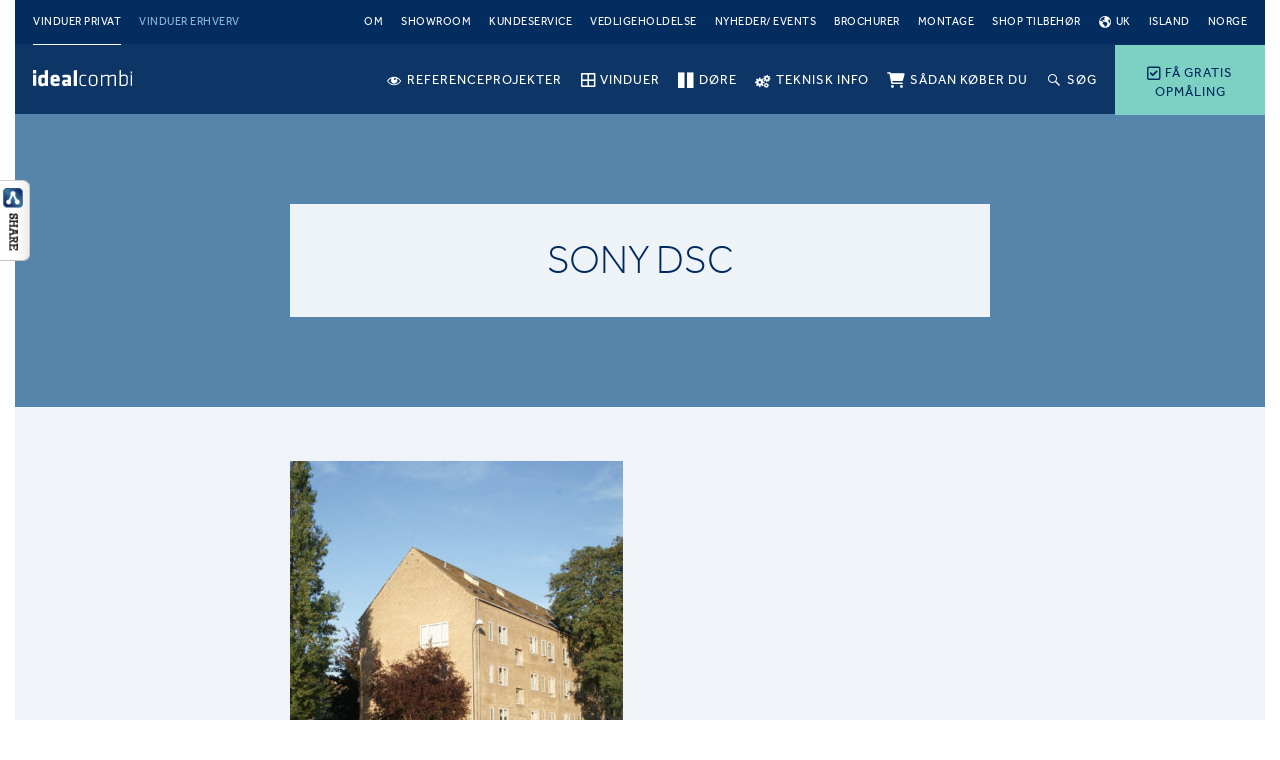

--- FILE ---
content_type: text/html; charset=UTF-8
request_url: https://idealcombi.dk/inspiration/bredalsparken/sony-dsc-4/
body_size: 17130
content:
<!DOCTYPE html>
<html lang="da-DK" class="no-js">
<head>
	<meta charset="UTF-8" />
	<meta name="viewport" content="width=device-width, initial-scale=1, maximum-scale=1, user-scalable=0"/>
			<link rel="preload" as="font" href="https://idealcombi.dk/wp-content/plugins/menu-icons/vendor/codeinwp/icon-picker/css/types/fontawesome-webfont.woff2?v=4.7.0" crossorigin="anonymous">
		<link rel="preload" as="font" href="https://idealcombi.dk/wp-content/themes/idealcombi/assets/fonts/effra_std_lt-webfont.woff2" crossorigin="anonymous">
	<link rel="preload" as="font" href="https://idealcombi.dk/wp-content/themes/idealcombi/assets/fonts/effra_std_rg-webfont.woff2" crossorigin="anonymous">
	<link rel="preload" as="font" href="https://idealcombi.dk/wp-content/themes/idealcombi/assets/fonts/icomoon.ttf?eco4be" crossorigin="anonymous">
	<link rel="preload" as="style" href="https://idealcombi.dk/wp-content/themes/idealcombi/assets/css/components.css?v=1.27.2">
	<script>
	(function(w,d,s,l,i){w[l]=w[l]||[];w[l].push({'gtm.start':
		new Date().getTime(),event:'gtm.js'});var f=d.getElementsByTagName(s)[0],
		j=d.createElement(s),dl=l!='dataLayer'?'&l='+l:'';j.async=true;j.src=
		'https://gtm.idealcombi.dk/gtm.js?id='+i+dl;f.parentNode.insertBefore(j,f);
	})(window,document,'script','dataLayer','GTM-KBVWWK8');
</script><meta name='robots' content='index, follow, max-image-preview:large, max-snippet:-1, max-video-preview:-1' />

<!-- Google Tag Manager for WordPress by gtm4wp.com -->
<script data-cfasync="false" data-pagespeed-no-defer>
	var gtm4wp_datalayer_name = "dataLayer";
	var dataLayer = dataLayer || [];
</script>
<!-- End Google Tag Manager for WordPress by gtm4wp.com -->
	<!-- This site is optimized with the Yoast SEO plugin v26.5 - https://yoast.com/wordpress/plugins/seo/ -->
	<title>SONY DSC - Idealcombi</title>
	<link rel="canonical" href="https://idealcombi.dk/inspiration/bredalsparken/sony-dsc-4/" />
	<meta property="og:locale" content="da_DK" />
	<meta property="og:type" content="article" />
	<meta property="og:title" content="SONY DSC - Idealcombi" />
	<meta property="og:description" content="SONY DSC" />
	<meta property="og:url" content="https://idealcombi.dk/inspiration/bredalsparken/sony-dsc-4/" />
	<meta property="og:site_name" content="Idealcombi" />
	<meta property="article:publisher" content="https://www.facebook.com/idealcombi/" />
	<meta property="article:modified_time" content="2023-10-30T06:50:24+00:00" />
	<meta property="og:image" content="https://idealcombi.dk/inspiration/bredalsparken/sony-dsc-4" />
	<meta property="og:image:width" content="1365" />
	<meta property="og:image:height" content="2048" />
	<meta property="og:image:type" content="image/jpeg" />
	<meta name="twitter:card" content="summary_large_image" />
	<meta name="twitter:site" content="@IdealcombiDK" />
	<script type="application/ld+json" class="yoast-schema-graph">{"@context":"https://schema.org","@graph":[{"@type":"WebPage","@id":"https://idealcombi.dk/inspiration/bredalsparken/sony-dsc-4/","url":"https://idealcombi.dk/inspiration/bredalsparken/sony-dsc-4/","name":"SONY DSC - Idealcombi","isPartOf":{"@id":"https://idealcombi.dk/#website"},"primaryImageOfPage":{"@id":"https://idealcombi.dk/inspiration/bredalsparken/sony-dsc-4/#primaryimage"},"image":{"@id":"https://idealcombi.dk/inspiration/bredalsparken/sony-dsc-4/#primaryimage"},"thumbnailUrl":"https://idealcombi.dk/wp-content/uploads/2023/10/bredalsparken-idealcombi-3.jpg","datePublished":"2023-10-30T06:50:05+00:00","dateModified":"2023-10-30T06:50:24+00:00","breadcrumb":{"@id":"https://idealcombi.dk/inspiration/bredalsparken/sony-dsc-4/#breadcrumb"},"inLanguage":"da-DK","potentialAction":[{"@type":"ReadAction","target":["https://idealcombi.dk/inspiration/bredalsparken/sony-dsc-4/"]}]},{"@type":"ImageObject","inLanguage":"da-DK","@id":"https://idealcombi.dk/inspiration/bredalsparken/sony-dsc-4/#primaryimage","url":"https://idealcombi.dk/wp-content/uploads/2023/10/bredalsparken-idealcombi-3.jpg","contentUrl":"https://idealcombi.dk/wp-content/uploads/2023/10/bredalsparken-idealcombi-3.jpg","width":1365,"height":2048,"caption":"SONY DSC"},{"@type":"BreadcrumbList","@id":"https://idealcombi.dk/inspiration/bredalsparken/sony-dsc-4/#breadcrumb","itemListElement":[{"@type":"ListItem","position":1,"name":"Home","item":"https://idealcombi.dk/"},{"@type":"ListItem","position":2,"name":"Over 10 års vellykket vinduesrejse i ikoniske Bredalsparken","item":"https://idealcombi.dk/inspiration/bredalsparken/"},{"@type":"ListItem","position":3,"name":"SONY DSC"}]},{"@type":"WebSite","@id":"https://idealcombi.dk/#website","url":"https://idealcombi.dk/","name":"Idealcombi","description":"","publisher":{"@id":"https://idealcombi.dk/#organization"},"potentialAction":[{"@type":"SearchAction","target":{"@type":"EntryPoint","urlTemplate":"https://idealcombi.dk/?s={search_term_string}"},"query-input":{"@type":"PropertyValueSpecification","valueRequired":true,"valueName":"search_term_string"}}],"inLanguage":"da-DK"},{"@type":"Organization","@id":"https://idealcombi.dk/#organization","name":"Idealcombi A/S","url":"https://idealcombi.dk/","logo":{"@type":"ImageObject","inLanguage":"da-DK","@id":"https://idealcombi.dk/#/schema/logo/image/","url":"https://idealcombi.dk/wp-content/uploads/2017/04/uk_idealcombi-logo-rgb-1200x380px.jpg","contentUrl":"https://idealcombi.dk/wp-content/uploads/2017/04/uk_idealcombi-logo-rgb-1200x380px.jpg","width":1200,"height":380,"caption":"Idealcombi A/S"},"image":{"@id":"https://idealcombi.dk/#/schema/logo/image/"},"sameAs":["https://www.facebook.com/idealcombi/","https://x.com/IdealcombiDK","https://www.linkedin.com/company/2854909/","https://www.youtube.com/channel/UCw3q8deysJLeiHWawnerMzA"]}]}</script>
	<!-- / Yoast SEO plugin. -->


<script type='application/javascript'  id='pys-version-script'>console.log('PixelYourSite Free version 11.1.5');</script>
<link rel="alternate" title="oEmbed (JSON)" type="application/json+oembed" href="https://idealcombi.dk/wp-json/oembed/1.0/embed?url=https%3A%2F%2Fidealcombi.dk%2Finspiration%2Fbredalsparken%2Fsony-dsc-4%2F" />
<link rel="alternate" title="oEmbed (XML)" type="text/xml+oembed" href="https://idealcombi.dk/wp-json/oembed/1.0/embed?url=https%3A%2F%2Fidealcombi.dk%2Finspiration%2Fbredalsparken%2Fsony-dsc-4%2F&#038;format=xml" />
<style id='wp-img-auto-sizes-contain-inline-css' type='text/css'>
img:is([sizes=auto i],[sizes^="auto," i]){contain-intrinsic-size:3000px 1500px}
/*# sourceURL=wp-img-auto-sizes-contain-inline-css */
</style>
<link rel='stylesheet' id='dashicons-css' href='https://idealcombi.dk/wp-includes/css/dashicons.min.css?ver=6.9' type='text/css' media='all' />
<link rel='stylesheet' id='elusive-css' href='https://idealcombi.dk/wp-content/plugins/menu-icons/vendor/codeinwp/icon-picker/css/types/elusive.min.css?ver=2.0' type='text/css' media='all' />
<link rel='stylesheet' id='menu-icon-font-awesome-css' href='https://idealcombi.dk/wp-content/plugins/menu-icons/css/fontawesome/css/all.min.css?ver=5.15.4' type='text/css' media='all' />
<link rel='stylesheet' id='genericons-css' href='https://idealcombi.dk/wp-content/plugins/menu-icons/vendor/codeinwp/icon-picker/css/types/genericons.min.css?ver=3.4' type='text/css' media='all' />
<link rel='stylesheet' id='menu-icons-extra-css' href='https://idealcombi.dk/wp-content/plugins/menu-icons/css/extra.min.css?ver=0.13.19' type='text/css' media='all' />
<style id='wp-block-library-inline-css' type='text/css'>
:root{--wp-block-synced-color:#7a00df;--wp-block-synced-color--rgb:122,0,223;--wp-bound-block-color:var(--wp-block-synced-color);--wp-editor-canvas-background:#ddd;--wp-admin-theme-color:#007cba;--wp-admin-theme-color--rgb:0,124,186;--wp-admin-theme-color-darker-10:#006ba1;--wp-admin-theme-color-darker-10--rgb:0,107,160.5;--wp-admin-theme-color-darker-20:#005a87;--wp-admin-theme-color-darker-20--rgb:0,90,135;--wp-admin-border-width-focus:2px}@media (min-resolution:192dpi){:root{--wp-admin-border-width-focus:1.5px}}.wp-element-button{cursor:pointer}:root .has-very-light-gray-background-color{background-color:#eee}:root .has-very-dark-gray-background-color{background-color:#313131}:root .has-very-light-gray-color{color:#eee}:root .has-very-dark-gray-color{color:#313131}:root .has-vivid-green-cyan-to-vivid-cyan-blue-gradient-background{background:linear-gradient(135deg,#00d084,#0693e3)}:root .has-purple-crush-gradient-background{background:linear-gradient(135deg,#34e2e4,#4721fb 50%,#ab1dfe)}:root .has-hazy-dawn-gradient-background{background:linear-gradient(135deg,#faaca8,#dad0ec)}:root .has-subdued-olive-gradient-background{background:linear-gradient(135deg,#fafae1,#67a671)}:root .has-atomic-cream-gradient-background{background:linear-gradient(135deg,#fdd79a,#004a59)}:root .has-nightshade-gradient-background{background:linear-gradient(135deg,#330968,#31cdcf)}:root .has-midnight-gradient-background{background:linear-gradient(135deg,#020381,#2874fc)}:root{--wp--preset--font-size--normal:16px;--wp--preset--font-size--huge:42px}.has-regular-font-size{font-size:1em}.has-larger-font-size{font-size:2.625em}.has-normal-font-size{font-size:var(--wp--preset--font-size--normal)}.has-huge-font-size{font-size:var(--wp--preset--font-size--huge)}.has-text-align-center{text-align:center}.has-text-align-left{text-align:left}.has-text-align-right{text-align:right}.has-fit-text{white-space:nowrap!important}#end-resizable-editor-section{display:none}.aligncenter{clear:both}.items-justified-left{justify-content:flex-start}.items-justified-center{justify-content:center}.items-justified-right{justify-content:flex-end}.items-justified-space-between{justify-content:space-between}.screen-reader-text{border:0;clip-path:inset(50%);height:1px;margin:-1px;overflow:hidden;padding:0;position:absolute;width:1px;word-wrap:normal!important}.screen-reader-text:focus{background-color:#ddd;clip-path:none;color:#444;display:block;font-size:1em;height:auto;left:5px;line-height:normal;padding:15px 23px 14px;text-decoration:none;top:5px;width:auto;z-index:100000}html :where(.has-border-color){border-style:solid}html :where([style*=border-top-color]){border-top-style:solid}html :where([style*=border-right-color]){border-right-style:solid}html :where([style*=border-bottom-color]){border-bottom-style:solid}html :where([style*=border-left-color]){border-left-style:solid}html :where([style*=border-width]){border-style:solid}html :where([style*=border-top-width]){border-top-style:solid}html :where([style*=border-right-width]){border-right-style:solid}html :where([style*=border-bottom-width]){border-bottom-style:solid}html :where([style*=border-left-width]){border-left-style:solid}html :where(img[class*=wp-image-]){height:auto;max-width:100%}:where(figure){margin:0 0 1em}html :where(.is-position-sticky){--wp-admin--admin-bar--position-offset:var(--wp-admin--admin-bar--height,0px)}@media screen and (max-width:600px){html :where(.is-position-sticky){--wp-admin--admin-bar--position-offset:0px}}

/*# sourceURL=wp-block-library-inline-css */
</style><style id='global-styles-inline-css' type='text/css'>
:root{--wp--preset--aspect-ratio--square: 1;--wp--preset--aspect-ratio--4-3: 4/3;--wp--preset--aspect-ratio--3-4: 3/4;--wp--preset--aspect-ratio--3-2: 3/2;--wp--preset--aspect-ratio--2-3: 2/3;--wp--preset--aspect-ratio--16-9: 16/9;--wp--preset--aspect-ratio--9-16: 9/16;--wp--preset--color--black: #000000;--wp--preset--color--cyan-bluish-gray: #abb8c3;--wp--preset--color--white: #ffffff;--wp--preset--color--pale-pink: #f78da7;--wp--preset--color--vivid-red: #cf2e2e;--wp--preset--color--luminous-vivid-orange: #ff6900;--wp--preset--color--luminous-vivid-amber: #fcb900;--wp--preset--color--light-green-cyan: #7bdcb5;--wp--preset--color--vivid-green-cyan: #00d084;--wp--preset--color--pale-cyan-blue: #8ed1fc;--wp--preset--color--vivid-cyan-blue: #0693e3;--wp--preset--color--vivid-purple: #9b51e0;--wp--preset--gradient--vivid-cyan-blue-to-vivid-purple: linear-gradient(135deg,rgb(6,147,227) 0%,rgb(155,81,224) 100%);--wp--preset--gradient--light-green-cyan-to-vivid-green-cyan: linear-gradient(135deg,rgb(122,220,180) 0%,rgb(0,208,130) 100%);--wp--preset--gradient--luminous-vivid-amber-to-luminous-vivid-orange: linear-gradient(135deg,rgb(252,185,0) 0%,rgb(255,105,0) 100%);--wp--preset--gradient--luminous-vivid-orange-to-vivid-red: linear-gradient(135deg,rgb(255,105,0) 0%,rgb(207,46,46) 100%);--wp--preset--gradient--very-light-gray-to-cyan-bluish-gray: linear-gradient(135deg,rgb(238,238,238) 0%,rgb(169,184,195) 100%);--wp--preset--gradient--cool-to-warm-spectrum: linear-gradient(135deg,rgb(74,234,220) 0%,rgb(151,120,209) 20%,rgb(207,42,186) 40%,rgb(238,44,130) 60%,rgb(251,105,98) 80%,rgb(254,248,76) 100%);--wp--preset--gradient--blush-light-purple: linear-gradient(135deg,rgb(255,206,236) 0%,rgb(152,150,240) 100%);--wp--preset--gradient--blush-bordeaux: linear-gradient(135deg,rgb(254,205,165) 0%,rgb(254,45,45) 50%,rgb(107,0,62) 100%);--wp--preset--gradient--luminous-dusk: linear-gradient(135deg,rgb(255,203,112) 0%,rgb(199,81,192) 50%,rgb(65,88,208) 100%);--wp--preset--gradient--pale-ocean: linear-gradient(135deg,rgb(255,245,203) 0%,rgb(182,227,212) 50%,rgb(51,167,181) 100%);--wp--preset--gradient--electric-grass: linear-gradient(135deg,rgb(202,248,128) 0%,rgb(113,206,126) 100%);--wp--preset--gradient--midnight: linear-gradient(135deg,rgb(2,3,129) 0%,rgb(40,116,252) 100%);--wp--preset--font-size--small: 13px;--wp--preset--font-size--medium: 20px;--wp--preset--font-size--large: 36px;--wp--preset--font-size--x-large: 42px;--wp--preset--spacing--20: 0.44rem;--wp--preset--spacing--30: 0.67rem;--wp--preset--spacing--40: 1rem;--wp--preset--spacing--50: 1.5rem;--wp--preset--spacing--60: 2.25rem;--wp--preset--spacing--70: 3.38rem;--wp--preset--spacing--80: 5.06rem;--wp--preset--shadow--natural: 6px 6px 9px rgba(0, 0, 0, 0.2);--wp--preset--shadow--deep: 12px 12px 50px rgba(0, 0, 0, 0.4);--wp--preset--shadow--sharp: 6px 6px 0px rgba(0, 0, 0, 0.2);--wp--preset--shadow--outlined: 6px 6px 0px -3px rgb(255, 255, 255), 6px 6px rgb(0, 0, 0);--wp--preset--shadow--crisp: 6px 6px 0px rgb(0, 0, 0);}:where(.is-layout-flex){gap: 0.5em;}:where(.is-layout-grid){gap: 0.5em;}body .is-layout-flex{display: flex;}.is-layout-flex{flex-wrap: wrap;align-items: center;}.is-layout-flex > :is(*, div){margin: 0;}body .is-layout-grid{display: grid;}.is-layout-grid > :is(*, div){margin: 0;}:where(.wp-block-columns.is-layout-flex){gap: 2em;}:where(.wp-block-columns.is-layout-grid){gap: 2em;}:where(.wp-block-post-template.is-layout-flex){gap: 1.25em;}:where(.wp-block-post-template.is-layout-grid){gap: 1.25em;}.has-black-color{color: var(--wp--preset--color--black) !important;}.has-cyan-bluish-gray-color{color: var(--wp--preset--color--cyan-bluish-gray) !important;}.has-white-color{color: var(--wp--preset--color--white) !important;}.has-pale-pink-color{color: var(--wp--preset--color--pale-pink) !important;}.has-vivid-red-color{color: var(--wp--preset--color--vivid-red) !important;}.has-luminous-vivid-orange-color{color: var(--wp--preset--color--luminous-vivid-orange) !important;}.has-luminous-vivid-amber-color{color: var(--wp--preset--color--luminous-vivid-amber) !important;}.has-light-green-cyan-color{color: var(--wp--preset--color--light-green-cyan) !important;}.has-vivid-green-cyan-color{color: var(--wp--preset--color--vivid-green-cyan) !important;}.has-pale-cyan-blue-color{color: var(--wp--preset--color--pale-cyan-blue) !important;}.has-vivid-cyan-blue-color{color: var(--wp--preset--color--vivid-cyan-blue) !important;}.has-vivid-purple-color{color: var(--wp--preset--color--vivid-purple) !important;}.has-black-background-color{background-color: var(--wp--preset--color--black) !important;}.has-cyan-bluish-gray-background-color{background-color: var(--wp--preset--color--cyan-bluish-gray) !important;}.has-white-background-color{background-color: var(--wp--preset--color--white) !important;}.has-pale-pink-background-color{background-color: var(--wp--preset--color--pale-pink) !important;}.has-vivid-red-background-color{background-color: var(--wp--preset--color--vivid-red) !important;}.has-luminous-vivid-orange-background-color{background-color: var(--wp--preset--color--luminous-vivid-orange) !important;}.has-luminous-vivid-amber-background-color{background-color: var(--wp--preset--color--luminous-vivid-amber) !important;}.has-light-green-cyan-background-color{background-color: var(--wp--preset--color--light-green-cyan) !important;}.has-vivid-green-cyan-background-color{background-color: var(--wp--preset--color--vivid-green-cyan) !important;}.has-pale-cyan-blue-background-color{background-color: var(--wp--preset--color--pale-cyan-blue) !important;}.has-vivid-cyan-blue-background-color{background-color: var(--wp--preset--color--vivid-cyan-blue) !important;}.has-vivid-purple-background-color{background-color: var(--wp--preset--color--vivid-purple) !important;}.has-black-border-color{border-color: var(--wp--preset--color--black) !important;}.has-cyan-bluish-gray-border-color{border-color: var(--wp--preset--color--cyan-bluish-gray) !important;}.has-white-border-color{border-color: var(--wp--preset--color--white) !important;}.has-pale-pink-border-color{border-color: var(--wp--preset--color--pale-pink) !important;}.has-vivid-red-border-color{border-color: var(--wp--preset--color--vivid-red) !important;}.has-luminous-vivid-orange-border-color{border-color: var(--wp--preset--color--luminous-vivid-orange) !important;}.has-luminous-vivid-amber-border-color{border-color: var(--wp--preset--color--luminous-vivid-amber) !important;}.has-light-green-cyan-border-color{border-color: var(--wp--preset--color--light-green-cyan) !important;}.has-vivid-green-cyan-border-color{border-color: var(--wp--preset--color--vivid-green-cyan) !important;}.has-pale-cyan-blue-border-color{border-color: var(--wp--preset--color--pale-cyan-blue) !important;}.has-vivid-cyan-blue-border-color{border-color: var(--wp--preset--color--vivid-cyan-blue) !important;}.has-vivid-purple-border-color{border-color: var(--wp--preset--color--vivid-purple) !important;}.has-vivid-cyan-blue-to-vivid-purple-gradient-background{background: var(--wp--preset--gradient--vivid-cyan-blue-to-vivid-purple) !important;}.has-light-green-cyan-to-vivid-green-cyan-gradient-background{background: var(--wp--preset--gradient--light-green-cyan-to-vivid-green-cyan) !important;}.has-luminous-vivid-amber-to-luminous-vivid-orange-gradient-background{background: var(--wp--preset--gradient--luminous-vivid-amber-to-luminous-vivid-orange) !important;}.has-luminous-vivid-orange-to-vivid-red-gradient-background{background: var(--wp--preset--gradient--luminous-vivid-orange-to-vivid-red) !important;}.has-very-light-gray-to-cyan-bluish-gray-gradient-background{background: var(--wp--preset--gradient--very-light-gray-to-cyan-bluish-gray) !important;}.has-cool-to-warm-spectrum-gradient-background{background: var(--wp--preset--gradient--cool-to-warm-spectrum) !important;}.has-blush-light-purple-gradient-background{background: var(--wp--preset--gradient--blush-light-purple) !important;}.has-blush-bordeaux-gradient-background{background: var(--wp--preset--gradient--blush-bordeaux) !important;}.has-luminous-dusk-gradient-background{background: var(--wp--preset--gradient--luminous-dusk) !important;}.has-pale-ocean-gradient-background{background: var(--wp--preset--gradient--pale-ocean) !important;}.has-electric-grass-gradient-background{background: var(--wp--preset--gradient--electric-grass) !important;}.has-midnight-gradient-background{background: var(--wp--preset--gradient--midnight) !important;}.has-small-font-size{font-size: var(--wp--preset--font-size--small) !important;}.has-medium-font-size{font-size: var(--wp--preset--font-size--medium) !important;}.has-large-font-size{font-size: var(--wp--preset--font-size--large) !important;}.has-x-large-font-size{font-size: var(--wp--preset--font-size--x-large) !important;}
/*# sourceURL=global-styles-inline-css */
</style>

<style id='classic-theme-styles-inline-css' type='text/css'>
/*! This file is auto-generated */
.wp-block-button__link{color:#fff;background-color:#32373c;border-radius:9999px;box-shadow:none;text-decoration:none;padding:calc(.667em + 2px) calc(1.333em + 2px);font-size:1.125em}.wp-block-file__button{background:#32373c;color:#fff;text-decoration:none}
/*# sourceURL=/wp-includes/css/classic-themes.min.css */
</style>
<link rel='stylesheet' id='csbwf_sidebar_style-css' href='https://idealcombi.dk/wp-content/plugins/custom-share-buttons-with-floating-sidebar/css/csbwfs.css?ver=6.9' type='text/css' media='all' />
<link rel='stylesheet' id='mmenu-library-css' href='https://idealcombi.dk/wp-content/themes/idealcombi/libraries/mmenu/dist/jquery.mmenu.all.css?ver=1.27.2' type='text/css' media='all' />
<script type="text/javascript" src="https://idealcombi.dk/wp-includes/js/jquery/jquery.min.js?ver=3.7.1" id="jquery-core-js"></script>
<script type="text/javascript" id="jquery-core-js-after">
/* <![CDATA[ */

	  var windWidth=jQuery( window ).width();
	  //alert(windWidth);
	  var animateWidth;
	  var defaultAnimateWidth;	jQuery(document).ready(function() { 
	animateWidth="55";
    defaultAnimateWidth= animateWidth-10;
	animateHeight="49";
	defaultAnimateHeight= animateHeight-2;jQuery("#csbwfs-delaydiv").hide();
	  setTimeout(function(){
	  jQuery("#csbwfs-delaydiv").fadeIn();}, 500);jQuery("div.csbwfsbtns a").hover(function(){
  jQuery(this).animate({width:animateWidth});
  },function(){
    jQuery(this).stop( true, true ).animate({width:defaultAnimateWidth});
  });csbwfsSetCookie("csbwfs_show_hide_status","in_active","1");jQuery("div.csbwfs-show").hide();
  jQuery("div.csbwfs-show a").click(function(){
    jQuery("div#csbwfs-social-inner").show(500);
     jQuery("div.csbwfs-show").hide(500);
    jQuery("div.csbwfs-hide").show(500);
    csbwfsSetCookie("csbwfs_show_hide_status","active","1");
  });
  
  jQuery("div.csbwfs-hide a").click(function(){
     jQuery("div.csbwfs-show").show(500);
      jQuery("div.csbwfs-hide").hide(500);
     jQuery("div#csbwfs-social-inner").hide(500);
     csbwfsSetCookie("csbwfs_show_hide_status","in_active","1");
  });var button_status=csbwfsGetCookie("csbwfs_show_hide_status");
    if (button_status =="in_active") {
      jQuery("div.csbwfs-show").show();
      jQuery("div.csbwfs-hide").hide();
     jQuery("div#csbwfs-social-inner").hide();
    } else {
      jQuery("div#csbwfs-social-inner").show();
     jQuery("div.csbwfs-show").hide();
    jQuery("div.csbwfs-hide").show();
    }});
 csbwfsCheckCookie();function csbwfsSetCookie(cname,cvalue,exdays) {
    var d = new Date();
    d.setTime(d.getTime() + (exdays*24*60*60*1000));
    var expires = "expires=" + d.toGMTString();
    document.cookie = cname+"="+cvalue+"; "+expires;
}

function csbwfsGetCookie(cname) {
    var name = cname + "=";
    var ca = document.cookie.split(';');
    for(var i=0; i<ca.length; i++) {
        var c = ca[i];
        while (c.charAt(0)==' ') c = c.substring(1);
        if (c.indexOf(name) != -1) {
            return c.substring(name.length, c.length);
        }
    }
    return "";
}

function csbwfsCheckCookie() {
	var hideshowhide = ""
    var button_status=csbwfsGetCookie("csbwfs_show_hide_status");
    if (button_status != "") {
        
    } else {
        csbwfsSetCookie("csbwfs_show_hide_status", "active",1);
    }
    if(hideshowhide=="yes")
    {
    csbwfsSetCookie("csbwfs_show_hide_status", "active",0);
    }
}

//# sourceURL=jquery-core-js-after
/* ]]> */
</script>
<script type="text/javascript" src="https://idealcombi.dk/wp-includes/js/jquery/jquery-migrate.min.js?ver=3.4.1" id="jquery-migrate-js"></script>
<script type="text/javascript" src="https://idealcombi.dk/wp-content/plugins/pixelyoursite/dist/scripts/jquery.bind-first-0.2.3.min.js?ver=0.2.3" id="jquery-bind-first-js"></script>
<script type="text/javascript" src="https://idealcombi.dk/wp-content/plugins/pixelyoursite/dist/scripts/js.cookie-2.1.3.min.js?ver=2.1.3" id="js-cookie-pys-js"></script>
<script type="text/javascript" src="https://idealcombi.dk/wp-content/plugins/pixelyoursite/dist/scripts/tld.min.js?ver=2.3.1" id="js-tld-js"></script>
<script type="text/javascript" id="pys-js-extra">
/* <![CDATA[ */
var pysOptions = {"staticEvents":{"facebook":{"init_event":[{"delay":0,"type":"static","ajaxFire":false,"name":"PageView","pixelIds":["565324011413240"],"eventID":"c7c9ee0a-a1e5-45ff-a1ea-047eedc841c2","params":{"page_title":"SONY DSC","post_type":"attachment","post_id":22349,"plugin":"PixelYourSite","user_role":"guest","event_url":"idealcombi.dk/inspiration/bredalsparken/sony-dsc-4/"},"e_id":"init_event","ids":[],"hasTimeWindow":false,"timeWindow":0,"woo_order":"","edd_order":""}]}},"dynamicEvents":{"automatic_event_form":{"facebook":{"delay":0,"type":"dyn","name":"Form","pixelIds":["565324011413240"],"eventID":"66e1f217-b39c-420a-9afc-0f411b8af97e","params":{"page_title":"SONY DSC","post_type":"attachment","post_id":22349,"plugin":"PixelYourSite","user_role":"guest","event_url":"idealcombi.dk/inspiration/bredalsparken/sony-dsc-4/"},"e_id":"automatic_event_form","ids":[],"hasTimeWindow":false,"timeWindow":0,"woo_order":"","edd_order":""}},"automatic_event_download":{"facebook":{"delay":0,"type":"dyn","name":"Download","extensions":["","doc","exe","js","pdf","ppt","tgz","zip","xls"],"pixelIds":["565324011413240"],"eventID":"140c240c-8416-4b9a-ae62-29e03128cb2a","params":{"page_title":"SONY DSC","post_type":"attachment","post_id":22349,"plugin":"PixelYourSite","user_role":"guest","event_url":"idealcombi.dk/inspiration/bredalsparken/sony-dsc-4/"},"e_id":"automatic_event_download","ids":[],"hasTimeWindow":false,"timeWindow":0,"woo_order":"","edd_order":""}},"automatic_event_comment":{"facebook":{"delay":0,"type":"dyn","name":"Comment","pixelIds":["565324011413240"],"eventID":"cbe0153a-48d6-4f84-a2b7-27114df4c644","params":{"page_title":"SONY DSC","post_type":"attachment","post_id":22349,"plugin":"PixelYourSite","user_role":"guest","event_url":"idealcombi.dk/inspiration/bredalsparken/sony-dsc-4/"},"e_id":"automatic_event_comment","ids":[],"hasTimeWindow":false,"timeWindow":0,"woo_order":"","edd_order":""}}},"triggerEvents":[],"triggerEventTypes":[],"facebook":{"pixelIds":["565324011413240"],"advancedMatching":[],"advancedMatchingEnabled":false,"removeMetadata":false,"wooVariableAsSimple":false,"serverApiEnabled":false,"wooCRSendFromServer":false,"send_external_id":null,"enabled_medical":false,"do_not_track_medical_param":["event_url","post_title","page_title","landing_page","content_name","categories","category_name","tags"],"meta_ldu":false},"debug":"","siteUrl":"https://idealcombi.dk","ajaxUrl":"https://idealcombi.dk/wp-admin/admin-ajax.php","ajax_event":"8efa8f4689","enable_remove_download_url_param":"1","cookie_duration":"7","last_visit_duration":"60","enable_success_send_form":"","ajaxForServerEvent":"1","ajaxForServerStaticEvent":"1","useSendBeacon":"1","send_external_id":"1","external_id_expire":"180","track_cookie_for_subdomains":"1","google_consent_mode":"1","gdpr":{"ajax_enabled":false,"all_disabled_by_api":false,"facebook_disabled_by_api":false,"analytics_disabled_by_api":false,"google_ads_disabled_by_api":false,"pinterest_disabled_by_api":false,"bing_disabled_by_api":false,"reddit_disabled_by_api":false,"externalID_disabled_by_api":false,"facebook_prior_consent_enabled":true,"analytics_prior_consent_enabled":true,"google_ads_prior_consent_enabled":null,"pinterest_prior_consent_enabled":true,"bing_prior_consent_enabled":true,"cookiebot_integration_enabled":false,"cookiebot_facebook_consent_category":"marketing","cookiebot_analytics_consent_category":"statistics","cookiebot_tiktok_consent_category":"marketing","cookiebot_google_ads_consent_category":"marketing","cookiebot_pinterest_consent_category":"marketing","cookiebot_bing_consent_category":"marketing","consent_magic_integration_enabled":false,"real_cookie_banner_integration_enabled":false,"cookie_notice_integration_enabled":false,"cookie_law_info_integration_enabled":false,"analytics_storage":{"enabled":true,"value":"granted","filter":false},"ad_storage":{"enabled":true,"value":"granted","filter":false},"ad_user_data":{"enabled":true,"value":"granted","filter":false},"ad_personalization":{"enabled":true,"value":"granted","filter":false}},"cookie":{"disabled_all_cookie":false,"disabled_start_session_cookie":false,"disabled_advanced_form_data_cookie":false,"disabled_landing_page_cookie":false,"disabled_first_visit_cookie":false,"disabled_trafficsource_cookie":false,"disabled_utmTerms_cookie":false,"disabled_utmId_cookie":false},"tracking_analytics":{"TrafficSource":"direct","TrafficLanding":"undefined","TrafficUtms":[],"TrafficUtmsId":[]},"GATags":{"ga_datalayer_type":"default","ga_datalayer_name":"dataLayerPYS"},"woo":{"enabled":false},"edd":{"enabled":false},"cache_bypass":"1769309218"};
//# sourceURL=pys-js-extra
/* ]]> */
</script>
<script type="text/javascript" src="https://idealcombi.dk/wp-content/plugins/pixelyoursite/dist/scripts/public.js?ver=11.1.5" id="pys-js"></script>
<link rel="https://api.w.org/" href="https://idealcombi.dk/wp-json/" /><link rel="alternate" title="JSON" type="application/json" href="https://idealcombi.dk/wp-json/wp/v2/media/22349" /><link rel='shortlink' href='https://idealcombi.dk/?p=22349' />
<meta name="facebook-domain-verification" content="hgqj9liny1k31s3n196452tbb38o5j" />
<!-- Google Tag Manager for WordPress by gtm4wp.com -->
<!-- GTM Container placement set to automatic -->
<script data-cfasync="false" data-pagespeed-no-defer>
	var dataLayer_content = {"pagePostType":"attachment","pagePostType2":"single-attachment","pagePostAuthor":"hlb@idealcombi.dk"};
	dataLayer.push( dataLayer_content );
</script>
<script data-cfasync="false" data-pagespeed-no-defer>
(function(w,d,s,l,i){w[l]=w[l]||[];w[l].push({'gtm.start':
new Date().getTime(),event:'gtm.js'});var f=d.getElementsByTagName(s)[0],
j=d.createElement(s),dl=l!='dataLayer'?'&l='+l:'';j.async=true;j.src=
'//www.googletagmanager.com/gtm.js?id='+i+dl;f.parentNode.insertBefore(j,f);
})(window,document,'script','dataLayer','GTM-KBVWWK8');
</script>
<!-- End Google Tag Manager for WordPress by gtm4wp.com --><style id="theme-critical">.container{padding-right:5px;padding-left:5px;margin-right:auto;margin-left:auto}.container:after,.container:before{display:table;content:" "}.container:after{clear:both}@media (min-width:768px){.container{width:730px}}@media (min-width:992px){.container{width:950px}}@media (min-width:1260px){.container{width:1260px}}.container-fluid{padding-right:5px;padding-left:5px;margin-right:auto;margin-left:auto}.container-fluid:after,.container-fluid:before{display:table;content:" "}.container-fluid:after{clear:both}.row{margin-right:-5px;margin-left:-5px}.row:after,.row:before{display:table;content:" "}.row:after{clear:both}.row-no-gutters{margin-right:0;margin-left:0}.row-no-gutters [class*=col-]{padding-right:0;padding-left:0}.col-lg-1,.col-lg-10,.col-lg-11,.col-lg-12,.col-lg-2,.col-lg-3,.col-lg-4,.col-lg-5,.col-lg-6,.col-lg-7,.col-lg-8,.col-lg-9,.col-md-1,.col-md-10,.col-md-11,.col-md-12,.col-md-2,.col-md-3,.col-md-4,.col-md-5,.col-md-6,.col-md-7,.col-md-8,.col-md-9,.col-sm-1,.col-sm-10,.col-sm-11,.col-sm-12,.col-sm-2,.col-sm-3,.col-sm-4,.col-sm-5,.col-sm-6,.col-sm-7,.col-sm-8,.col-sm-9,.col-xs-1,.col-xs-10,.col-xs-11,.col-xs-12,.col-xs-2,.col-xs-3,.col-xs-4,.col-xs-5,.col-xs-6,.col-xs-7,.col-xs-8,.col-xs-9,.page-template-default #content{position:relative;min-height:1px;padding-right:5px;padding-left:5px}.col-xs-1,.col-xs-10,.col-xs-11,.col-xs-12,.col-xs-2,.col-xs-3,.col-xs-4,.col-xs-5,.col-xs-6,.col-xs-7,.col-xs-8,.col-xs-9{float:left}.col-xs-1{width:8.3333333333%}.col-xs-2{width:16.6666666667%}.col-xs-3{width:25%}.col-xs-4{width:33.3333333333%}.col-xs-5{width:41.6666666667%}.col-xs-6{width:50%}.col-xs-7{width:58.3333333333%}.col-xs-8{width:66.6666666667%}.col-xs-9{width:75%}.col-xs-10{width:83.3333333333%}.col-xs-11{width:91.6666666667%}.col-xs-12{width:100%}.col-xs-pull-0{right:auto}.col-xs-pull-1{right:8.3333333333%}.col-xs-pull-2{right:16.6666666667%}.col-xs-pull-3{right:25%}.col-xs-pull-4{right:33.3333333333%}.col-xs-pull-5{right:41.6666666667%}.col-xs-pull-6{right:50%}.col-xs-pull-7{right:58.3333333333%}.col-xs-pull-8{right:66.6666666667%}.col-xs-pull-9{right:75%}.col-xs-pull-10{right:83.3333333333%}.col-xs-pull-11{right:91.6666666667%}.col-xs-pull-12{right:100%}.col-xs-push-0{left:auto}.col-xs-push-1{left:8.3333333333%}.col-xs-push-2{left:16.6666666667%}.col-xs-push-3{left:25%}.col-xs-push-4{left:33.3333333333%}.col-xs-push-5{left:41.6666666667%}.col-xs-push-6{left:50%}.col-xs-push-7{left:58.3333333333%}.col-xs-push-8{left:66.6666666667%}.col-xs-push-9{left:75%}.col-xs-push-10{left:83.3333333333%}.col-xs-push-11{left:91.6666666667%}.col-xs-push-12{left:100%}.col-xs-offset-0{margin-left:0}.col-xs-offset-1{margin-left:8.3333333333%}.col-xs-offset-2{margin-left:16.6666666667%}.col-xs-offset-3{margin-left:25%}.col-xs-offset-4{margin-left:33.3333333333%}.col-xs-offset-5{margin-left:41.6666666667%}.col-xs-offset-6{margin-left:50%}.col-xs-offset-7{margin-left:58.3333333333%}.col-xs-offset-8{margin-left:66.6666666667%}.col-xs-offset-9{margin-left:75%}.col-xs-offset-10{margin-left:83.3333333333%}.col-xs-offset-11{margin-left:91.6666666667%}.col-xs-offset-12{margin-left:100%}@media (min-width:768px){.col-sm-1,.col-sm-10,.col-sm-11,.col-sm-12,.col-sm-2,.col-sm-3,.col-sm-4,.col-sm-5,.col-sm-6,.col-sm-7,.col-sm-8,.col-sm-9,.page-template-default #content{float:left}.col-sm-1{width:8.3333333333%}.col-sm-2{width:16.6666666667%}.col-sm-3{width:25%}.col-sm-4{width:33.3333333333%}.col-sm-5{width:41.6666666667%}.col-sm-6{width:50%}.col-sm-7{width:58.3333333333%}.col-sm-8{width:66.6666666667%}.col-sm-9{width:75%}.col-sm-10{width:83.3333333333%}.col-sm-11{width:91.6666666667%}.col-sm-12,.page-template-default #content{width:100%}.col-sm-pull-0{right:auto}.col-sm-pull-1{right:8.3333333333%}.col-sm-pull-2{right:16.6666666667%}.col-sm-pull-3{right:25%}.col-sm-pull-4{right:33.3333333333%}.col-sm-pull-5{right:41.6666666667%}.col-sm-pull-6{right:50%}.col-sm-pull-7{right:58.3333333333%}.col-sm-pull-8{right:66.6666666667%}.col-sm-pull-9{right:75%}.col-sm-pull-10{right:83.3333333333%}.col-sm-pull-11{right:91.6666666667%}.col-sm-pull-12{right:100%}.col-sm-push-0{left:auto}.col-sm-push-1{left:8.3333333333%}.col-sm-push-2{left:16.6666666667%}.col-sm-push-3{left:25%}.col-sm-push-4{left:33.3333333333%}.col-sm-push-5{left:41.6666666667%}.col-sm-push-6{left:50%}.col-sm-push-7{left:58.3333333333%}.col-sm-push-8{left:66.6666666667%}.col-sm-push-9{left:75%}.col-sm-push-10{left:83.3333333333%}.col-sm-push-11{left:91.6666666667%}.col-sm-push-12{left:100%}.col-sm-offset-0{margin-left:0}.col-sm-offset-1{margin-left:8.3333333333%}.col-sm-offset-2{margin-left:16.6666666667%}.col-sm-offset-3{margin-left:25%}.col-sm-offset-4{margin-left:33.3333333333%}.col-sm-offset-5{margin-left:41.6666666667%}.col-sm-offset-6{margin-left:50%}.col-sm-offset-7{margin-left:58.3333333333%}.col-sm-offset-8{margin-left:66.6666666667%}.col-sm-offset-9{margin-left:75%}.col-sm-offset-10{margin-left:83.3333333333%}.col-sm-offset-11{margin-left:91.6666666667%}.col-sm-offset-12{margin-left:100%}}@media (min-width:992px){.col-md-1,.col-md-10,.col-md-11,.col-md-12,.col-md-2,.col-md-3,.col-md-4,.col-md-5,.col-md-6,.col-md-7,.col-md-8,.col-md-9{float:left}.col-md-1{width:8.3333333333%}.col-md-2{width:16.6666666667%}.col-md-3{width:25%}.col-md-4{width:33.3333333333%}.col-md-5{width:41.6666666667%}.col-md-6{width:50%}.col-md-7{width:58.3333333333%}.col-md-8{width:66.6666666667%}.col-md-9{width:75%}.col-md-10{width:83.3333333333%}.col-md-11{width:91.6666666667%}.col-md-12{width:100%}.col-md-pull-0{right:auto}.col-md-pull-1{right:8.3333333333%}.col-md-pull-2{right:16.6666666667%}.col-md-pull-3{right:25%}.col-md-pull-4{right:33.3333333333%}.col-md-pull-5{right:41.6666666667%}.col-md-pull-6{right:50%}.col-md-pull-7{right:58.3333333333%}.col-md-pull-8{right:66.6666666667%}.col-md-pull-9{right:75%}.col-md-pull-10{right:83.3333333333%}.col-md-pull-11{right:91.6666666667%}.col-md-pull-12{right:100%}.col-md-push-0{left:auto}.col-md-push-1{left:8.3333333333%}.col-md-push-2{left:16.6666666667%}.col-md-push-3{left:25%}.col-md-push-4{left:33.3333333333%}.col-md-push-5{left:41.6666666667%}.col-md-push-6{left:50%}.col-md-push-7{left:58.3333333333%}.col-md-push-8{left:66.6666666667%}.col-md-push-9{left:75%}.col-md-push-10{left:83.3333333333%}.col-md-push-11{left:91.6666666667%}.col-md-push-12{left:100%}.col-md-offset-0{margin-left:0}.col-md-offset-1{margin-left:8.3333333333%}.col-md-offset-2{margin-left:16.6666666667%}.col-md-offset-3{margin-left:25%}.col-md-offset-4{margin-left:33.3333333333%}.col-md-offset-5{margin-left:41.6666666667%}.col-md-offset-6{margin-left:50%}.col-md-offset-7{margin-left:58.3333333333%}.col-md-offset-8{margin-left:66.6666666667%}.col-md-offset-9{margin-left:75%}.col-md-offset-10{margin-left:83.3333333333%}.col-md-offset-11{margin-left:91.6666666667%}.col-md-offset-12{margin-left:100%}}@media (min-width:1260px){.col-lg-1,.col-lg-10,.col-lg-11,.col-lg-12,.col-lg-2,.col-lg-3,.col-lg-4,.col-lg-5,.col-lg-6,.col-lg-7,.col-lg-8,.col-lg-9{float:left}.col-lg-1{width:8.3333333333%}.col-lg-2{width:16.6666666667%}.col-lg-3{width:25%}.col-lg-4{width:33.3333333333%}.col-lg-5{width:41.6666666667%}.col-lg-6{width:50%}.col-lg-7{width:58.3333333333%}.col-lg-8{width:66.6666666667%}.col-lg-9{width:75%}.col-lg-10{width:83.3333333333%}.col-lg-11{width:91.6666666667%}.col-lg-12{width:100%}.col-lg-pull-0{right:auto}.col-lg-pull-1{right:8.3333333333%}.col-lg-pull-2{right:16.6666666667%}.col-lg-pull-3{right:25%}.col-lg-pull-4{right:33.3333333333%}.col-lg-pull-5{right:41.6666666667%}.col-lg-pull-6{right:50%}.col-lg-pull-7{right:58.3333333333%}.col-lg-pull-8{right:66.6666666667%}.col-lg-pull-9{right:75%}.col-lg-pull-10{right:83.3333333333%}.col-lg-pull-11{right:91.6666666667%}.col-lg-pull-12{right:100%}.col-lg-push-0{left:auto}.col-lg-push-1{left:8.3333333333%}.col-lg-push-2{left:16.6666666667%}.col-lg-push-3{left:25%}.col-lg-push-4{left:33.3333333333%}.col-lg-push-5{left:41.6666666667%}.col-lg-push-6{left:50%}.col-lg-push-7{left:58.3333333333%}.col-lg-push-8{left:66.6666666667%}.col-lg-push-9{left:75%}.col-lg-push-10{left:83.3333333333%}.col-lg-push-11{left:91.6666666667%}.col-lg-push-12{left:100%}.col-lg-offset-0{margin-left:0}.col-lg-offset-1{margin-left:8.3333333333%}.col-lg-offset-2{margin-left:16.6666666667%}.col-lg-offset-3{margin-left:25%}.col-lg-offset-4{margin-left:33.3333333333%}.col-lg-offset-5{margin-left:41.6666666667%}.col-lg-offset-6{margin-left:50%}.col-lg-offset-7{margin-left:58.3333333333%}.col-lg-offset-8{margin-left:66.6666666667%}.col-lg-offset-9{margin-left:75%}.col-lg-offset-10{margin-left:83.3333333333%}.col-lg-offset-11{margin-left:91.6666666667%}.col-lg-offset-12{margin-left:100%}}/*! normalize.css v3.0.3 | MIT License | github.com/necolas/normalize.css */html{font-family:sans-serif;-ms-text-size-adjust:100%;-webkit-text-size-adjust:100%}body{margin:0}article,aside,details,figcaption,figure,footer,header,hgroup,main,menu,nav,section,summary{display:block}audio,canvas,progress,video{display:inline-block;vertical-align:baseline}audio:not([controls]){display:none;height:0}[hidden],template{display:none}a{background-color:transparent}a:active,a:hover{outline:0}abbr[title]{border-bottom:1px dotted}b,strong{font-weight:700}dfn{font-style:italic}h1{font-size:2em;margin:.67em 0}mark{background:#ff0;color:#000}small{font-size:80%}sub,sup{font-size:75%;line-height:0;position:relative;vertical-align:baseline}sup{top:-.5em}sub{bottom:-.25em}img{border:0}svg:not(:root){overflow:hidden}figure{margin:0 0 1rem 0}hr{box-sizing:content-box;height:0}pre{overflow:auto}code,kbd,pre,samp{font-family:monospace,monospace;font-size:1em}button,input,optgroup,select,textarea{color:inherit;font:inherit;margin:0}button{overflow:visible}button,select{text-transform:none}button,html input[type=button],input[type=reset],input[type=submit]{-webkit-appearance:button;cursor:pointer}button[disabled],html input[disabled]{cursor:default}button::-moz-focus-inner,input::-moz-focus-inner{border:0;padding:0}input{line-height:normal}input[type=checkbox],input[type=radio]{box-sizing:border-box;padding:0}input[type=number]::-webkit-inner-spin-button,input[type=number]::-webkit-outer-spin-button{height:auto}input[type=search]{-webkit-appearance:textfield;box-sizing:content-box}input[type=search]::-webkit-search-cancel-button,input[type=search]::-webkit-search-decoration{-webkit-appearance:none}fieldset{border:1px solid silver;margin:0 2px;padding:.35em .625em .75em}legend{border:0;padding:0}textarea{overflow:auto}optgroup{font-weight:700}table{border-collapse:collapse;border-spacing:0}td,th{padding:0}*,:after,:before{box-sizing:border-box}html{font-size:16px}@media screen and (min-width:768px){html{font-size:17px}}@media screen and (min-width:992px){html{font-size:18px}}body{background:#fff;line-height:26px;font-size:18px;color:#00295c;font-family:effra_stdlight,"Helvetica Neue",Helvetica,Arial}#wrap{background:inherit;margin:0 auto;max-width:100%;width:1260px}#main{max-width:100%}.sr-only{display:none}img{height:auto;max-width:100%}address,blockquote,dl,fieldset,figure,hgroup,hr,ol,p,pre,table,ul{margin-top:0;margin-bottom:1rem}.clearfix:after,.clearfix:before{content:" ";display:table}.clearfix:after{clear:both}.hero{margin-right:-5px;margin-left:-5px;text-align:center;padding:2rem 0;background-size:cover!important}.hero:after,.hero:before{display:table;content:" "}.hero:after{clear:both}@media (min-width:768px){.hero{padding:4rem 0}}.hero__content{max-width:625px;margin-left:auto;margin-right:auto}.site-header{font-family:effra_stdregular,"Helvetica Neue",Helvetica,Arial,sans-serif;text-transform:uppercase}.site-header a{color:#fff;text-decoration:none}.site-header a:hover{color:#8db7d8}.site-header .nav__primary__content--special a{color:#00295c}.site-header .nav__primary__content--special a:hover{color:#001e43}.site-header-alt{max-height:44px;background:rgba(0,41,92,.96);font-size:11px;text-transform:uppercase;letter-spacing:.5px;z-index:10;position:relative}.site-header-alt .nav .current_page_item>a{border-bottom:1px solid #fff}.page-template-default .site-header-alt #content>*,.site-header-alt .col-sm-12>*,.site-header-alt .page-template-default #content>*{vertical-align:middle}@media (min-width:1260px){.site-header-alt--sticky{position:static}}.site-header-main{background:rgba(0,41,92,.85);font-size:13px;letter-spacing:1px;z-index:9;position:relative}.is-sticky .site-header-main{background:rgba(0,41,92,.95)}.nav__primary{text-align:right;display:none}.nav__primary>a .icon{font-size:20px;vertical-align:sub}.nav__primary .sub-menu{display:none;box-shadow:0 2px 3px 0 rgba(13,54,92,.2),0 3px 10px 0 rgba(13,54,92,.15),0 0 30px 0 rgba(13,54,92,.05)}.nav__primary>*{vertical-align:middle}.nav__primary>li>a{padding:1.2rem 0}.nav__primary>.current_page_item>a{border-bottom:1px solid #fff}.nav__primary .menu-item-has-children:hover>.sub-menu{display:block}.nav__primary .sub-menu{position:absolute;z-index:15;width:302px;margin-left:-110px;border-left:1px solid #e0e6ed;border-right:1px solid #e0e6ed}.nav__primary .sub-menu:hover{display:block}.nav__primary .sub-menu li{float:none;position:relative;margin:0}.nav__primary .sub-menu a{color:#5585aa;background:#fff;display:block;padding:1rem;border-bottom:1px solid #e0e6ed}.nav__primary .sub-menu a:after{content:"";background:url(../images/icon-nav-arrow.svg);width:22px;height:22px;margin-top:-11px;top:50%;right:1rem;position:absolute}.nav__primary .sub-menu a:hover{background:#ecf0f3;color:#00295c}.nav__primary .sub-menu .sub-menu{right:-302px;top:-1px;border-top:1px solid #e0e6ed}@media (min-width:768px) and (max-width:991px){.nav__primary i{display:none!important}}.nav__primary__content--special,.nav__primary__content--special li{display:inline}.nav__primary__content--special a{background:#7cd1c2;transition:all .15s}.nav__primary__content--special a:hover{background:#99eedf}.nav__primary-ul,.nav__service-ul{display:none}.nav__primary__content--special a,.nav__primary__toggle{width:50%;float:left;min-height:1px;text-align:center;height:45px;line-height:45px}.nav__primary__toggle{color:#fff;text-transform:uppercase}.nav__segment-ul{float:right}.nav__segment-ul a{color:#8db7d8}.nav__segment-ul a:hover{color:#fff}.nav__segment-ul .current-menu-ancestor>a,.nav__segment-ul .current_page_item>a{color:#fff}.nav{text-align:left}.nav li{float:left;margin-right:1rem}.nav a{display:block;padding:.5rem 0}@media (min-width:1260px){.nav__primary-ul,.nav__service-ul{display:inline-block}.nav__segment-ul{float:none;margin-left:1rem}.nav__service-ul{float:right}.site-header-main .nav>li>a{padding:1.22rem 0}.nav__primary__content--special a,.site-header-main{height:70px}.nav__primary__content--special a{line-height:1.5;width:12%;float:right;padding:1rem}.nav__primary__toggle{display:none}.site-brand{position:absolute;top:52px}.nav__primary>a .icon{font-size:14px}}.mm-page{background:#fff}.mobile-menu{display:none}.mobile-menu__segment-list{display:none}.context-switcher{font-family:effra_stdregular,"Helvetica Neue",Helvetica,Arial;position:absolute;top:50%;left:50%;transform:translate(-50%,-33%);width:93%}.context-switcher__content-outer{max-width:560px;margin:0 auto}.context-switcher__content{position:relative;padding:0;background:linear-gradient(102deg,rgba(0,41,92,.85),rgba(0,41,92,.85) 50%,rgba(0,41,92,.96) 50%,rgba(0,41,92,.96))}.context-switcher__content:before{content:" ";width:1px;height:50%;display:block;position:absolute;background:#fff;top:25%;left:50%;transform:rotate(12deg)}.context-switcher__text{color:#8db7d8;text-align:center;margin:0;padding:10px;font-size:.6875rem}.context-switcher__items{padding:30px 10px 70px}.context-switcher__items:after,.context-switcher__items:before{display:table;content:" "}.context-switcher__items:after{clear:both}.context-switcher__item{float:left;width:50%;text-align:center;transition:.1s ease-in}.context-switcher__item:hover{transform:scale(1.05)}.context-switcher__item-icon{width:22px}.context-switcher__item-title{font-family:effra_stdregular,"Helvetica Neue",Helvetica,Arial;font-size:.8175rem;color:#fff;margin:0;font-weight:500}#page-404{padding:3rem 10px}@media (min-width:768px){#page-404{padding:5rem 10px}}.site-header{position:relative;z-index:6}.site-header picture{overflow:hidden;position:absolute;top:0;left:5px;right:5px;bottom:0}.site-header picture img{min-width:100%;min-height:100%;margin:auto 0;-o-object-fit:cover;object-fit:cover}.site-header-content{text-align:center;padding:2rem;background:rgba(255,255,255,.9);max-width:700px;margin:0 auto;position:relative}.site-header-content__description{font-family:effra_stdlight,"Helvetica Neue",Helvetica,Arial;text-transform:none;font-size:1.125rem}.case-template-default .entry-content,.case-template-sidebar-left .entry-content,.event-template-default .entry-content,.event-template-sidebar-left .entry-content,.page-template-default .entry-content,.page-template-sidebar-left .entry-content,.post-template-default .entry-content,.post-template-sidebar-left .entry-content{margin-top:10px}.single .entry-content{overflow:hidden}.site-header-content{margin-top:5rem}.page-date{color:#5585aa;font-size:11px;letter-spacing:.5px}.site-header-inner{padding-bottom:5rem;background:#5585aa}.site-header-inner--large{min-height:60vh}@media (min-width:768px){.site-header-inner--large{height:80vh;height:clamp(60vh,80vh,800px)}}.page:not(.page-template-full-width) .site-content,.search-results .site-content,.single .site-content{position:relative;min-height:1px;padding-right:5px;padding-left:5px}@media (min-width:768px){.page:not(.page-template-full-width) .site-content,.search-results .site-content,.single .site-content{float:left;width:100%}}.page:not(.page-template-full-width) .site-content .entry-hero,.search-results .site-content .entry-hero,.single .site-content .entry-hero{margin-top:10px;background:#f0f4f8;overflow:hidden}.page:not(.page-template-full-width) .site-content .entry-content,.search-results .site-content .entry-content,.single .site-content .entry-content{padding:2rem 0;background:#f0f4f8}.page:not(.page-template-full-width) .site-content .entry-content-inner,.page:not(.page-template-full-width) .site-content .entry-term-list,.search-results .site-content .entry-content-inner,.search-results .site-content .entry-term-list,.single .site-content .entry-content-inner,.single .site-content .entry-term-list{max-width:720px;padding-left:10px;padding-right:10px;margin:0 auto}.page:not(.page-template-full-width).search .entry-content,.search-results.search .entry-content,.single.search .entry-content{padding-top:.5rem}.single-event .site-content .entry-content,.single-post .site-content .entry-content{padding:2rem 0}.page-template-sidebar-left-full-width .entry-content-inner{max-width:100%!important;padding-left:20px!important;padding-right:20px!important}body.page-template-sidebar-left #content,body.page-template-sidebar-left-full-width #content,body.single.single-event #content{position:relative;min-height:1px;padding-right:5px;padding-left:5px}@media (min-width:768px){body.page-template-sidebar-left #content,body.page-template-sidebar-left-full-width #content,body.single.single-event #content{float:left;width:75%}}@media (min-width:768px){body.page-template-sidebar-left #content,body.page-template-sidebar-left-full-width #content,body.single.single-event #content{left:25%}}.sidebar-event,.sidebar-main{position:relative;min-height:1px;padding-right:5px;padding-left:5px}@media (min-width:768px){.sidebar-event,.sidebar-main{float:left;width:25%}}@media (min-width:768px){.sidebar-event,.sidebar-main{right:75%}}#mobile-menu{display:none}.block--narrow-content{max-width:720px;padding-left:10px;padding-right:10px;margin-left:auto;margin-right:auto}.block__flex-children{display:block}.block__flex-children:after,.block__flex-children:before{display:table;content:" "}.block__flex-children:after{clear:both}@media (min-width:768px){.block__flex-children{display:flex}}.block__flex-children .block__flex-child{float:left;width:100%}@media (min-width:480px){.block__flex-children .block__flex-child{width:50%}}@media (min-width:768px){.block__flex-children .block__flex-child{float:none;width:auto;flex-grow:1;flex-shrink:1;flex-basis:0}}</style><link rel="icon" href="https://idealcombi.dk/wp-content/uploads/2017/07/cropped-vignet-cmyk-192x192-35x35.png" sizes="32x32" />
<link rel="icon" href="https://idealcombi.dk/wp-content/uploads/2017/07/cropped-vignet-cmyk-192x192.png" sizes="192x192" />
<link rel="apple-touch-icon" href="https://idealcombi.dk/wp-content/uploads/2017/07/cropped-vignet-cmyk-192x192.png" />
<meta name="msapplication-TileImage" content="https://idealcombi.dk/wp-content/uploads/2017/07/cropped-vignet-cmyk-192x192.png" />
		<style type="text/css" id="wp-custom-css">
			.text-widget__media .image-wrap,
.text-widget__media .wp-caption,
.text-widget__media .image-wrap img {
	object-fit: cover;
	width: 100%;
	height: 100%;
}

.text-widget.text-widget--media-left.text-widget--with-media {
	margin-top: 0 !important
}		</style>
		</head>
<body class="attachment wp-singular attachment-template-default single single-attachment postid-22349 attachmentid-22349 attachment-jpeg wp-theme-idealcombi" data-post-id="22349" data-segment-context="" data-segment-context-default="domestic">
	<div id="wrap">
		<noscript>
	<iframe src="https://gtm.idealcombi.dk/ns.html?id=GTM-KBVWWK8" height="0" width="0" style="display:none;visibility:hidden"></iframe>
</noscript>		
<!-- GTM Container placement set to automatic -->
<!-- Google Tag Manager (noscript) -->
				<noscript><iframe src="https://www.googletagmanager.com/ns.html?id=GTM-KBVWWK8" height="0" width="0" style="display:none;visibility:hidden" aria-hidden="true"></iframe></noscript>
<!-- End Google Tag Manager (noscript) -->		<a href="#main" class="sr-only sr-only-focusable">Skip to main content.</a>
		
<header id="header" class="site-header">
    <div class="container-fluid">

        <div class="site-header-inner ">
			
            <div class="site-header-alt">

                <div class="row">
                    <div class="col-sm-12">
                        <a href="https://idealcombi.dk" class="site-brand site-brand--desktop"><img src="https://idealcombi.dk/wp-content/uploads/2021/08/logo.svg" alt="Idealcombi" width="99" height="17" /></a><a href="https://idealcombi.dk" class="site-brand site-brand--mobile"><img src="https://idealcombi.dk/wp-content/uploads/2021/08/logo.svg" alt="Idealcombi" width="99" height="17" /></a><ul id="menu-segment" class="nav nav__segment-ul js-segment-menu"><li id="menu-item-17" class="menu-item menu-item-type-post_type menu-item-object-page menu-item-17"><a href="https://idealcombi.dk/vinduer-doere/" data-segment-context="domestic">Vinduer privat</a></li>
<li id="menu-item-18" class="menu-item menu-item-type-post_type menu-item-object-page menu-item-18"><a href="https://idealcombi.dk/vinduer-erhverv/" data-segment-context="commercial">Vinduer erhverv</a></li>
</ul><ul id="menu-den-oeverste-menu" class="nav nav__service-ul"><li id="menu-item-640" class="menu-item menu-item-type-post_type menu-item-object-page menu-item-640"><a href="https://idealcombi.dk/om-idealcombi/">Om</a></li>
<li id="menu-item-639" class="menu-item menu-item-type-post_type menu-item-object-page menu-item-639"><a href="https://idealcombi.dk/showroom/">Showroom</a></li>
<li id="menu-item-641" class="menu-item menu-item-type-post_type menu-item-object-page menu-item-641"><a href="https://idealcombi.dk/kundeservice/">Kundeservice</a></li>
<li id="menu-item-19640" class="menu-item menu-item-type-post_type menu-item-object-page menu-item-19640"><a href="https://idealcombi.dk/vedligeholdelse-af-vinduer/">Vedligeholdelse</a></li>
<li id="menu-item-786" class="menu-item menu-item-type-post_type menu-item-object-page current_page_parent menu-item-786"><a href="https://idealcombi.dk/?page_id=8">Nyheder/ Events</a></li>
<li id="menu-item-1493" class="menu-item menu-item-type-post_type menu-item-object-page menu-item-1493"><a href="https://idealcombi.dk/brochurer/">Brochurer</a></li>
<li id="menu-item-11301" class="menu-item menu-item-type-custom menu-item-object-custom menu-item-11301"><a target="_blank" href="https://montage.idealcombi.dk/da/">Montage</a></li>
<li id="menu-item-13450" class="menu-item menu-item-type-custom menu-item-object-custom menu-item-13450"><a href="https://shop.idealcombi.dk/">Shop tilbehør</a></li>
<li id="menu-item-13548" class="menu-item menu-item-type-custom menu-item-object-custom menu-item-13548"><a target="_blank" href="https://idealcombi.com/"><i class="_mi _before dashicons dashicons-admin-site" aria-hidden="true"></i><span>UK</span></a></li>
<li id="menu-item-17041" class="menu-item menu-item-type-custom menu-item-object-custom menu-item-17041"><a href="https://idealcombi.dk/island/">Island</a></li>
<li id="menu-item-17043" class="menu-item menu-item-type-custom menu-item-object-custom menu-item-17043"><a href="https://idealcombi.dk/norge/">Norge</a></li>
</ul>                    </div>
                </div>
            </div>

            <div class="site-header-main js-sticky">
                <div class="row">
                    <div class="col-sm-12">
	                    	                        <nav class="nav__primary" data-segment-context="commercial">
		                        <ul id="menu-commercial-special-link" class="nav__primary__content--special"><li id="menu-item-1492" class="menu-item menu-item-type-custom menu-item-object-custom menu-item-1492"><a href="/find-medarbejder/"><img src="https://idealcombi.dk/wp-content/uploads/2017/05/person.svg" class="_mi _before _svg" aria-hidden="true" alt="" width="16" height="16"/><span>Find medarbejder</span></a></li>
</ul>
	                            <a href="#" class="nav__primary__toggle">
	                                <span class="nav__primary__toggle__text">
	                                    <span class="icon icon-menu"></span> Menu	                                </span>
	                            </a>
	                            <ul id="primary-menu__commercial" class="nav nav__primary-ul"><li id="menu-item-23193" class="menu-item menu-item-type-custom menu-item-object-custom menu-item-23193"><a href="https://idealcombi.dk/inspiration/?segment=commercial"><i class="_mi _before dashicons dashicons-lightbulb" aria-hidden="true"></i><span>Referenceprojekter</span></a></li>
<li id="menu-item-23194" class="menu-item menu-item-type-post_type menu-item-object-page menu-item-has-children menu-item-23194"><a href="https://idealcombi.dk/vinduer-erhverv/produkter/"><i class="_mi _before dashicons dashicons-grid-view" aria-hidden="true"></i><span>Produkter</span></a>
<ul class="sub-menu">
	<li id="menu-item-23199" class="menu-item menu-item-type-post_type menu-item-object-page menu-item-23199"><a href="https://idealcombi.dk/vinduer-erhverv/produkter/futura-plus/">Futura+</a></li>
	<li id="menu-item-23200" class="menu-item menu-item-type-post_type menu-item-object-page menu-item-23200"><a href="https://idealcombi.dk/vinduer-erhverv/produkter/futura-plus-i/">Futura+i</a></li>
	<li id="menu-item-23198" class="menu-item menu-item-type-post_type menu-item-object-page menu-item-23198"><a href="https://idealcombi.dk/vinduer-erhverv/produkter/frame-ic/">Frame IC</a></li>
	<li id="menu-item-23197" class="menu-item menu-item-type-post_type menu-item-object-page menu-item-23197"><a href="https://idealcombi.dk/vinduer-erhverv/produkter/frame-i/">Frame I</a></li>
	<li id="menu-item-23202" class="menu-item menu-item-type-post_type menu-item-object-page menu-item-23202"><a href="https://idealcombi.dk/vinduer-erhverv/produkter/nation-ic/">Nation IC</a></li>
	<li id="menu-item-23201" class="menu-item menu-item-type-post_type menu-item-object-page menu-item-23201"><a href="https://idealcombi.dk/vinduer-erhverv/produkter/nation-i/">Nation I</a></li>
</ul>
</li>
<li id="menu-item-23203" class="menu-item menu-item-type-post_type menu-item-object-page menu-item-has-children menu-item-23203"><a href="https://idealcombi.dk/raadgivning/"><i class="_mi _before elusive el-icon-compass" aria-hidden="true"></i><span>Rådgivning</span></a>
<ul class="sub-menu">
	<li id="menu-item-23204" class="menu-item menu-item-type-post_type menu-item-object-page menu-item-23204"><a href="https://idealcombi.dk/om-idealcombi/find-medarbejder/"><i class="_mi _before dashicons dashicons-admin-users" aria-hidden="true"></i><span>Find medarbejder</span></a></li>
	<li id="menu-item-23205" class="menu-item menu-item-type-post_type menu-item-object-page menu-item-23205"><a href="https://idealcombi.dk/raadgivning/bliv-kontaktet/"><i class="_mi _before dashicons dashicons-email-alt" aria-hidden="true"></i><span>Jeg vil gerne kontaktes</span></a></li>
	<li id="menu-item-23206" class="menu-item menu-item-type-post_type menu-item-object-page menu-item-23206"><a href="https://idealcombi.dk/raadgivning/gratis-energiseminarer/"><i class="_mi _before dashicons dashicons-groups" aria-hidden="true"></i><span>Gratis energiseminarer</span></a></li>
	<li id="menu-item-23207" class="menu-item menu-item-type-post_type menu-item-object-page menu-item-has-children menu-item-23207"><a href="https://idealcombi.dk/raadgivning/teknisk-raadgivning/"><i class="_mi _before elusive el-icon-cogs" aria-hidden="true"></i><span>Teknisk rådgivning</span></a>
	<ul class="sub-menu">
		<li id="menu-item-23208" class="menu-item menu-item-type-post_type menu-item-object-page menu-item-23208"><a href="https://idealcombi.dk/raadgivning/teknisk-raadgivning/raadgivning-haandvaerkere/">Rådgivning håndværkere</a></li>
		<li id="menu-item-23209" class="menu-item menu-item-type-post_type menu-item-object-page menu-item-23209"><a href="https://idealcombi.dk/raadgivning/teknisk-raadgivning/raadgivning-boligforeninger/">Rådgivning Boligforeninger</a></li>
	</ul>
</li>
</ul>
</li>
<li id="menu-item-23210" class="menu-item menu-item-type-post_type menu-item-object-page menu-item-has-children menu-item-23210"><a href="https://idealcombi.dk/vinduer-erhverv/teknisk/"><i class="_mi _before fas fa-cogs" aria-hidden="true"></i><span>Teknisk</span></a>
<ul class="sub-menu">
	<li id="menu-item-23211" class="menu-item menu-item-type-post_type menu-item-object-page menu-item-23211"><a href="https://idealcombi.dk/vinduer-erhverv/teknisk/produktdatabase/"><i class="_mi _before fa fa-database" aria-hidden="true"></i><span>Produktdatabase</span></a></li>
	<li id="menu-item-23212" class="menu-item menu-item-type-post_type menu-item-object-page menu-item-23212"><a href="https://idealcombi.dk/vinduer-erhverv/teknisk/revit-bim/"><i class="_mi _before dashicons dashicons-desktop" aria-hidden="true"></i><span>REVIT/BIM</span></a></li>
	<li id="menu-item-23213" class="menu-item menu-item-type-post_type menu-item-object-page menu-item-23213"><a href="https://idealcombi.dk/vinduer-erhverv/teknisk/udbudsbeskrivelser/"><i class="_mi _before dashicons dashicons-building" aria-hidden="true"></i><span>Udbudsbeskrivelser</span></a></li>
	<li id="menu-item-23214" class="menu-item menu-item-type-post_type menu-item-object-page menu-item-23214"><a href="https://idealcombi.dk/idealcore-vinduet-til-fremtiden/"><i class="_mi _before dashicons dashicons-star-filled" aria-hidden="true"></i><span>idealcore™</span></a></li>
	<li id="menu-item-23395" class="menu-item menu-item-type-post_type menu-item-object-page menu-item-23395"><a href="https://idealcombi.dk/epd-oversigt/"><i class="_mi _before fa fa-leaf" aria-hidden="true"></i><span>EPD’er</span></a></li>
	<li id="menu-item-23224" class="menu-item menu-item-type-post_type menu-item-object-page menu-item-23224"><a href="https://idealcombi.dk/om-idealcombi/miljoe/kvalitetssikring-og-certifikater/"><i class="_mi _before dashicons dashicons-awards" aria-hidden="true"></i><span>Kvalitetssikring og Certifikater</span></a></li>
	<li id="menu-item-23215" class="menu-item menu-item-type-post_type menu-item-object-page menu-item-23215"><a href="https://idealcombi.dk/vinduer/energivinduer/om-energi/"><i class="_mi _before elusive el-icon-leaf" aria-hidden="true"></i><span>Om energi</span></a></li>
	<li id="menu-item-23217" class="menu-item menu-item-type-post_type menu-item-object-page menu-item-23217"><a href="https://idealcombi.dk/vinduer-erhverv/teknisk/montagevejledninger/"><i class="_mi _before dashicons dashicons-media-document" aria-hidden="true"></i><span>Montagevejledninger</span></a></li>
	<li id="menu-item-23218" class="menu-item menu-item-type-post_type menu-item-object-page menu-item-23218"><a href="https://idealcombi.dk/konstruktion-og-materialer/"><i class="_mi _before dashicons dashicons-admin-tools" aria-hidden="true"></i><span>Konstruktion og materialer</span></a></li>
	<li id="menu-item-23219" class="menu-item menu-item-type-post_type menu-item-object-page menu-item-23219"><a href="https://idealcombi.dk/teknisk-privat/farver-og-glas/"><i class="_mi _before dashicons dashicons-admin-appearance" aria-hidden="true"></i><span>Farver og glas</span></a></li>
	<li id="menu-item-23220" class="menu-item menu-item-type-post_type menu-item-object-page menu-item-23220"><a href="https://idealcombi.dk/om-idealcombi/miljoe/"><i class="_mi _before dashicons dashicons-admin-site" aria-hidden="true"></i><span>Miljø</span></a></li>
	<li id="menu-item-23221" class="menu-item menu-item-type-post_type menu-item-object-page menu-item-23221"><a href="https://idealcombi.dk/vinduer-erhverv/teknisk/baeredygtighed/">Bæredygtighed</a></li>
	<li id="menu-item-23222" class="menu-item menu-item-type-post_type menu-item-object-page menu-item-23222"><a href="https://idealcombi.dk/vinduer-erhverv/teknisk/greb-og-begraensere/"><i class="_mi _before elusive el-icon-th-large" aria-hidden="true"></i><span>Greb og begrænsere</span></a></li>
</ul>
</li>
<li id="menu-item-23223" class="menu-item menu-item-type-custom menu-item-object-custom menu-item-23223"><a href="/search/+/"><i class="_mi _before genericon genericon-search" aria-hidden="true"></i><span>Søg</span></a></li>
</ul>
									                        </nav>
	                    	                        <nav class="nav__primary" data-segment-context="domestic">
		                        <ul id="menu-domestic-special-link" class="nav__primary__content--special"><li id="menu-item-1481" class="menu-item menu-item-type-custom menu-item-object-custom menu-item-1481"><a href="/vinduer-doere/saadan-koeber-du-nye-vinduer/gratis-opmaaling/"><i class="_mi _before far fa-check-square" aria-hidden="true"></i><span>Få gratis opmåling</span></a></li>
</ul>
	                            <a href="#" class="nav__primary__toggle">
	                                <span class="nav__primary__toggle__text">
	                                    <span class="icon icon-menu"></span> Menu	                                </span>
	                            </a>
	                            <ul id="primary-menu__domestic" class="nav nav__primary-ul"><li id="menu-item-861" class="menu-item menu-item-type-custom menu-item-object-custom menu-item-861"><a href="/inspiration/?segment=domestic"><i class="_mi _before dashicons dashicons-visibility" aria-hidden="true"></i><span>Referenceprojekter</span></a></li>
<li id="menu-item-1162" class="menu-item menu-item-type-post_type menu-item-object-page menu-item-has-children menu-item-1162"><a href="https://idealcombi.dk/vinduer/"><i class="_mi _before dashicons dashicons-grid-view" aria-hidden="true"></i><span>Vinduer</span></a>
<ul class="sub-menu">
	<li id="menu-item-1163" class="menu-item menu-item-type-post_type menu-item-object-page menu-item-1163"><a href="https://idealcombi.dk/vinduer/moderne-vinduer/">Moderne vinduer</a></li>
	<li id="menu-item-1164" class="menu-item menu-item-type-post_type menu-item-object-page menu-item-1164"><a href="https://idealcombi.dk/vinduer/klassiske-vinduer/">Klassiske vinduer</a></li>
	<li id="menu-item-1165" class="menu-item menu-item-type-post_type menu-item-object-page menu-item-1165"><a href="https://idealcombi.dk/vinduer/energivinduer/">Energivinduer</a></li>
	<li id="menu-item-1166" class="menu-item menu-item-type-post_type menu-item-object-page menu-item-has-children menu-item-1166"><a href="https://idealcombi.dk/vinduer/specielle-vinduesloesninger/">Specielle vinduesløsninger</a>
	<ul class="sub-menu">
		<li id="menu-item-1167" class="menu-item menu-item-type-post_type menu-item-object-page menu-item-1167"><a href="https://idealcombi.dk/vinduer/specielle-vinduesloesninger/runde-vinduer/">Runde vinduer</a></li>
		<li id="menu-item-1168" class="menu-item menu-item-type-post_type menu-item-object-page menu-item-1168"><a href="https://idealcombi.dk/vinduer/specielle-vinduesloesninger/buede-vinduer/">Buede vinduer</a></li>
		<li id="menu-item-1169" class="menu-item menu-item-type-post_type menu-item-object-page menu-item-1169"><a href="https://idealcombi.dk/vinduer/specielle-vinduesloesninger/trekantede-vinduer/">Trekantede vinduer</a></li>
		<li id="menu-item-1170" class="menu-item menu-item-type-post_type menu-item-object-page menu-item-1170"><a href="https://idealcombi.dk/vinduer/specielle-vinduesloesninger/hjoernevinduer/">Hjørnevinduer</a></li>
	</ul>
</li>
</ul>
</li>
<li id="menu-item-6723" class="menu-item menu-item-type-post_type menu-item-object-page menu-item-has-children menu-item-6723"><a href="https://idealcombi.dk/doere/"><i class="_mi _before elusive el-icon-pause" aria-hidden="true"></i><span>Døre</span></a>
<ul class="sub-menu">
	<li id="menu-item-1172" class="menu-item menu-item-type-post_type menu-item-object-page menu-item-has-children menu-item-1172"><a href="https://idealcombi.dk/yderdoere/facadedoere/">Facadedøre</a>
	<ul class="sub-menu">
		<li id="menu-item-1173" class="menu-item menu-item-type-post_type menu-item-object-page menu-item-1173"><a href="https://idealcombi.dk/yderdoere/facadedoere/pladedoere/">Pladedøre</a></li>
		<li id="menu-item-1174" class="menu-item menu-item-type-post_type menu-item-object-page menu-item-1174"><a href="https://idealcombi.dk/yderdoere/facadedoere/rammedoere/">Rammedøre</a></li>
		<li id="menu-item-1175" class="menu-item menu-item-type-post_type menu-item-object-page menu-item-1175"><a href="https://idealcombi.dk/yderdoere/facadedoere/laasesystemer/">Låsesystemer</a></li>
	</ul>
</li>
	<li id="menu-item-1176" class="menu-item menu-item-type-post_type menu-item-object-page menu-item-has-children menu-item-1176"><a href="https://idealcombi.dk/yderdoere/terrassedoere/">Terrassedøre</a>
	<ul class="sub-menu">
		<li id="menu-item-1177" class="menu-item menu-item-type-post_type menu-item-object-page menu-item-1177"><a href="https://idealcombi.dk/yderdoere/terrassedoere/udadgaaende-terrassedoer/">Udadgående terrassedør</a></li>
		<li id="menu-item-1178" class="menu-item menu-item-type-post_type menu-item-object-page menu-item-1178"><a href="https://idealcombi.dk/yderdoere/terrassedoere/indadgaaende-terrassedoer/">Indadgående terrassedøre</a></li>
		<li id="menu-item-1179" class="menu-item menu-item-type-post_type menu-item-object-page menu-item-1179"><a href="https://idealcombi.dk/yderdoere/terrassedoere/kipdreje-terrassedoer/">Kip/dreje terrassedør</a></li>
	</ul>
</li>
	<li id="menu-item-1180" class="menu-item menu-item-type-post_type menu-item-object-page menu-item-has-children menu-item-1180"><a href="https://idealcombi.dk/yderdoere/skydedoere/">Skydedøre</a>
	<ul class="sub-menu">
		<li id="menu-item-2037" class="menu-item menu-item-type-post_type menu-item-object-page menu-item-2037"><a href="https://idealcombi.dk/yderdoere/skydedoere/enkelt-skydedoer/">Skydedør – enkeltrettet</a></li>
		<li id="menu-item-1181" class="menu-item menu-item-type-post_type menu-item-object-page menu-item-1181"><a href="https://idealcombi.dk/yderdoere/skydedoere/dobbeltrettet-skydedoer/">Skydedør – dobbeltrettet</a></li>
		<li id="menu-item-1182" class="menu-item menu-item-type-post_type menu-item-object-page menu-item-1182"><a href="https://idealcombi.dk/yderdoere/skydedoere/skydedoer-med-lavt-bundtrin/">Skydedøre med lavt bundtrin</a></li>
	</ul>
</li>
</ul>
</li>
<li id="menu-item-1472" class="menu-item menu-item-type-post_type menu-item-object-page menu-item-has-children menu-item-1472"><a href="https://idealcombi.dk/teknisk-privat/"><i class="_mi _before elusive el-icon-cogs" aria-hidden="true"></i><span>Teknisk Info</span></a>
<ul class="sub-menu">
	<li id="menu-item-21527" class="menu-item menu-item-type-post_type menu-item-object-page menu-item-21527"><a href="https://idealcombi.dk/idealcore-vinduet-til-fremtiden/"><i class="_mi _before dashicons dashicons-star-filled" aria-hidden="true"></i><span>idealcore™</span></a></li>
	<li id="menu-item-23396" class="menu-item menu-item-type-post_type menu-item-object-page menu-item-23396"><a href="https://idealcombi.dk/epd-oversigt/"><i class="_mi _before fa fa-leaf" aria-hidden="true"></i><span>EPD’er</span></a></li>
	<li id="menu-item-1477" class="menu-item menu-item-type-post_type menu-item-object-page menu-item-1477"><a href="https://idealcombi.dk/teknisk-privat/indbrudssikring/"><i class="_mi _before dashicons dashicons-admin-network" aria-hidden="true"></i><span>Indbrudssikring</span></a></li>
	<li id="menu-item-1476" class="menu-item menu-item-type-post_type menu-item-object-page menu-item-has-children menu-item-1476"><a href="https://idealcombi.dk/teknisk-privat/farver-og-glas/"><i class="_mi _before dashicons dashicons-admin-appearance" aria-hidden="true"></i><span>Farver og glas</span></a>
	<ul class="sub-menu">
		<li id="menu-item-5464" class="menu-item menu-item-type-post_type menu-item-object-page menu-item-5464"><a href="https://idealcombi.dk/teknisk-privat/2-lags-og-3-lags-energiruder/">2-lags og 3-lags energiruder</a></li>
	</ul>
</li>
	<li id="menu-item-1475" class="menu-item menu-item-type-post_type menu-item-object-page menu-item-1475"><a href="https://idealcombi.dk/teknisk-privat/tilbehoer-og-funktioner/"><i class="_mi _before far fa-dot-circle" aria-hidden="true"></i><span>Tilbehør og funktioner</span></a></li>
	<li id="menu-item-1478" class="menu-item menu-item-type-post_type menu-item-object-page menu-item-1478"><a href="https://idealcombi.dk/konstruktion-og-materialer/"><i class="_mi _before dashicons dashicons-admin-home" aria-hidden="true"></i><span>Konstruktion og materialer</span></a></li>
	<li id="menu-item-1474" class="menu-item menu-item-type-post_type menu-item-object-page menu-item-1474"><a href="https://idealcombi.dk/teknisk-privat/kondens/"><i class="_mi _before fa fa-tint" aria-hidden="true"></i><span>Indeklima, Kondens og Ventilation</span></a></li>
	<li id="menu-item-1480" class="menu-item menu-item-type-post_type menu-item-object-page menu-item-1480"><a href="https://idealcombi.dk/vinduer/energivinduer/om-energi/"><i class="_mi _before elusive el-icon-leaf" aria-hidden="true"></i><span>Om energi</span></a></li>
	<li id="menu-item-1482" class="menu-item menu-item-type-post_type menu-item-object-page menu-item-1482"><a href="https://idealcombi.dk/om-idealcombi/miljoe/kvalitetssikring-og-certifikater/"><i class="_mi _before dashicons dashicons-awards" aria-hidden="true"></i><span>Kvalitetssikring og Certifikater</span></a></li>
	<li id="menu-item-3571" class="menu-item menu-item-type-post_type menu-item-object-page menu-item-3571"><a href="https://idealcombi.dk/faq/"><i class="_mi _before fa fa-question" aria-hidden="true"></i><span>FAQ</span></a></li>
</ul>
</li>
<li id="menu-item-1483" class="menu-item menu-item-type-post_type menu-item-object-page menu-item-has-children menu-item-1483"><a href="https://idealcombi.dk/vinduer-doere/saadan-koeber-du-nye-vinduer/"><i class="_mi _before fa fa-shopping-cart" aria-hidden="true"></i><span>Sådan køber du</span></a>
<ul class="sub-menu">
	<li id="menu-item-1484" class="menu-item menu-item-type-post_type menu-item-object-page menu-item-1484"><a href="https://idealcombi.dk/vinduer-doere/saadan-koeber-du-nye-vinduer/gratis-opmaaling/"><i class="_mi _before elusive el-icon-edit" aria-hidden="true"></i><span>Gratis opmåling</span></a></li>
	<li id="menu-item-1488" class="menu-item menu-item-type-post_type menu-item-object-page menu-item-1488"><a href="https://idealcombi.dk/vinduer-doere/saadan-koeber-du-nye-vinduer/montage/"><i class="_mi _before fas fa-sign-in-alt" aria-hidden="true"></i><span>Montage</span></a></li>
</ul>
</li>
<li id="menu-item-3996" class="menu-item menu-item-type-custom menu-item-object-custom menu-item-3996"><a href="/search/+/"><i class="_mi _before genericon genericon-search" aria-hidden="true"></i><span>Søg</span></a></li>
</ul>
									                        </nav>
	                                        </div>
                </div>
            </div>
	        	            <div class="site-header-content">
	                		                	                    <h1 class="page-title">
			                SONY DSC	                    </h1>

		                <div class="site-header-content__description">
			                		                </div>
	                	            </div>
            
        </div>

    </div>

</header>
		<div class="clearfix clear"></div>
		<main id="main">
						<div class="container-fluid">
								<div class="row">
					
	<div id="content" class="site-content">

    <article id="post-22349" class="post-22349 attachment type-attachment status-inherit hentry">

	<div class="entry-wrapper">

		<div class="entry-body">

			<div class="entry-content">
                <div class="entry-content-inner">

				    <p class="attachment"><a href='https://idealcombi.dk/wp-content/uploads/2023/10/bredalsparken-idealcombi-3.jpg'><img fetchpriority="high" decoding="async" width="333" height="500" src="https://idealcombi.dk/wp-content/uploads/2023/10/bredalsparken-idealcombi-3-333x500.jpg" class="attachment-medium size-medium" alt="Vinduesrenovering Idealcombi" srcset="https://idealcombi.dk/wp-content/uploads/2023/10/bredalsparken-idealcombi-3-333x500.jpg 333w, https://idealcombi.dk/wp-content/uploads/2023/10/bredalsparken-idealcombi-3-683x1024.jpg 683w, https://idealcombi.dk/wp-content/uploads/2023/10/bredalsparken-idealcombi-3-768x1152.jpg 768w, https://idealcombi.dk/wp-content/uploads/2023/10/bredalsparken-idealcombi-3-1024x1536.jpg 1024w, https://idealcombi.dk/wp-content/uploads/2023/10/bredalsparken-idealcombi-3-1350x2025.jpg 1350w, https://idealcombi.dk/wp-content/uploads/2023/10/bredalsparken-idealcombi-3-786x1179.jpg 786w, https://idealcombi.dk/wp-content/uploads/2023/10/bredalsparken-idealcombi-3-480x720.jpg 480w, https://idealcombi.dk/wp-content/uploads/2023/10/bredalsparken-idealcombi-3-23x35.jpg 23w, https://idealcombi.dk/wp-content/uploads/2023/10/bredalsparken-idealcombi-3-67x100.jpg 67w, https://idealcombi.dk/wp-content/uploads/2023/10/bredalsparken-idealcombi-3-1000x1500.jpg 1000w, https://idealcombi.dk/wp-content/uploads/2023/10/bredalsparken-idealcombi-3.jpg 1365w" sizes="(max-width: 333px) 100vw, 333px" /></a></p>
<div id="socialButtonOnPage" class="leftSocialButtonOnPage"></div>
                </div>
			</div>

		</div>

		
	</div>

</article>

    </div>

                                            </div>
				</div>
			</main>

	        
			<footer id="footer" class="site-footer">
                <div class="container-fluid">
        <div class="row site__footer">
            <div class="col-xs-12">
                <div class="site__footer__item" style="color:#5585aa!important;background: #e0e6ed url('');">
                    <div class="site__footer__item__inner">
                        <aside id="sidebar-footer" class="sidebar sidebar-footer widget-area row"><aside id="sow-editor-3" class="widget_sow-editor footer-column"><div class="widget"><div
			
			class="so-widget-sow-editor so-widget-sow-editor-base"
			
		><h3 class="widget-title">Idealcombi A/S</h3>
<div class="siteorigin-widget-tinymce textwidget">
	<p>Nørre Allé 51<br />
7760 Hurup<br />
Tlf.: <a href="tel:+4596882500">96 88 25 00</a></p>
<p><a href="mailto:info@idealcombi.dk">info@idealcombi.dk</a><br />
Projektsalg: <a href="mailto:P-VEST@idealcombi.dk">P-VEST@idealcombi.dk</a><br />
Håndværker: <a href="mailto:H-VEST@idealcombi.dk">H-VEST@idealcombi.dk</a></p>
</div>
</div></div></aside><aside id="sow-editor-4" class="widget_sow-editor footer-column"><div class="widget"><div
			
			class="so-widget-sow-editor so-widget-sow-editor-base"
			
		><h3 class="widget-title">Idealhuset København</h3>
<div class="siteorigin-widget-tinymce textwidget">
	<p>Arnold Nielsens Boulevard 134<br />
2650 Hvidovre<br />
Tlf.: <a href="tel:+4544502100">44 50 21 00</a></p>
<p><a href="mailto:info@idealcombi.dk">info@idealcombi.dk</a><br />
Projektsalg: <a href="mailto:P-OEST@idealcombi.dk">P-OEST@idealcombi.dk</a><br />
Håndværker: <a href="mailto:H-OEST@idealcombi.dk">H-OEST@idealcombi.dk</a></p>
</div>
</div></div></aside><aside id="sow-editor-2" class="widget_sow-editor footer-column"><div class="widget"><div
			
			class="so-widget-sow-editor so-widget-sow-editor-base"
			
		><h3 class="widget-title">Idealhuset Aarhus</h3>
<div class="siteorigin-widget-tinymce textwidget">
	<p>Tilst Søndervej 104<br />
8381 Tilst<br />
Tlf.: <a href="tel:+4596882500">96 88 25 00</a></p>
<p><a href="mailto:info@idealcombi.dk">info@idealcombi.dk<br />
</a>Projektsalg: <a href="mailto:P-AARHUS@idealcombi.dk">P-AARHUS@idealcombi.dk</a><br />
Håndværker: <a href="mailto:H-AARHUS@idealcombi.dk">H-AARHUS@idealcombi.dk</a></p>
</div>
</div></div></aside><aside id="nav_menu-3" class="widget_nav_menu footer-column"><div class="widget"><h3 class="widget-title">Produktinformation</h3><div class="menu-footer-products-container"><ul id="menu-footer-products" class="menu"><li id="menu-item-29" class="menu-item menu-item-type-post_type menu-item-object-page menu-item-29"><a href="https://idealcombi.dk/vinduer-doere/">Vinduer privat</a></li>
<li id="menu-item-33" class="menu-item menu-item-type-post_type menu-item-object-page menu-item-33"><a href="https://idealcombi.dk/vinduer-erhverv/">Vinduer erhverv</a></li>
<li id="menu-item-5467" class="menu-item menu-item-type-post_type menu-item-object-page menu-item-5467"><a href="https://idealcombi.dk/om-idealcombi/miljoe/kvalitetssikring-og-certifikater/">Kvalitetssikring og Certifikater</a></li>
<li id="menu-item-9110" class="menu-item menu-item-type-post_type menu-item-object-page menu-item-9110"><a href="https://idealcombi.dk/vinduer/">Vinduer</a></li>
<li id="menu-item-9106" class="menu-item menu-item-type-post_type menu-item-object-page menu-item-9106"><a href="https://idealcombi.dk/vinduer-erhverv/produkter/futura-plus/">Futura+</a></li>
<li id="menu-item-9107" class="menu-item menu-item-type-post_type menu-item-object-page menu-item-9107"><a href="https://idealcombi.dk/vinduer-erhverv/produkter/futura-plus-i/">Futura+i</a></li>
<li id="menu-item-9108" class="menu-item menu-item-type-post_type menu-item-object-page menu-item-9108"><a href="https://idealcombi.dk/vinduer-erhverv/produkter/frame-ic/">Frame IC</a></li>
<li id="menu-item-9109" class="menu-item menu-item-type-post_type menu-item-object-page menu-item-9109"><a href="https://idealcombi.dk/vinduer-erhverv/produkter/nation-ic/">Nation IC</a></li>
</ul></div></div></aside><aside id="nav_menu-4" class="widget_nav_menu footer-column"><div class="widget"><h3 class="widget-title">Følg os på:</h3><div class="menu-social-menu-container"><ul id="menu-social-menu" class="menu"><li id="menu-item-3522" class="menu-item menu-item-type-custom menu-item-object-custom menu-item-3522"><a target="_blank" href="https://www.facebook.com/idealcombi"><i class="_mi _before fab fa-facebook-square" aria-hidden="true" style="font-size:1.8em;"></i><span>Facebook</span></a></li>
<li id="menu-item-9102" class="menu-item menu-item-type-custom menu-item-object-custom menu-item-9102"><a href="https://www.instagram.com/idealcombidk/"><i class="_mi _before fab fa-instagram" aria-hidden="true" style="font-size:1.8em;"></i><span>Instagram</span></a></li>
<li id="menu-item-3523" class="menu-item menu-item-type-custom menu-item-object-custom menu-item-3523"><a target="_blank" href="https://www.linkedin.com/company/idealcombi-a-s/"><i class="_mi _before fab fa-linkedin" aria-hidden="true" style="font-size:1.8em;"></i><span>LinkedIn</span></a></li>
<li id="menu-item-3524" class="menu-item menu-item-type-custom menu-item-object-custom menu-item-3524"><a target="_blank" href="https://www.youtube.com/channel/UCw3q8deysJLeiHWawnerMzA"><i class="_mi _before fab fa-youtube-square" aria-hidden="true" style="font-size:1.8em;"></i><span>YouTube</span></a></li>
</ul></div></div></aside><aside id="nav_menu-5" class="widget_nav_menu footer-column"><div class="widget"><h3 class="widget-title">Nyttige Links</h3><div class="menu-footer-nyttige-links-container"><ul id="menu-footer-nyttige-links" class="menu"><li id="menu-item-9100" class="menu-item menu-item-type-post_type menu-item-object-page menu-item-9100"><a href="https://idealcombi.dk/privatlivs-og-datapolitik/"><i class="_mi _before dashicons dashicons-lock" aria-hidden="true"></i><span>Privatlivs- og datapolitik</span></a></li>
<li id="menu-item-20015" class="menu-item menu-item-type-post_type menu-item-object-page menu-item-20015"><a href="https://idealcombi.dk/nyhedsbrev/"><i class="_mi _before dashicons dashicons-email-alt" aria-hidden="true"></i><span>Idealcombi Nyhedsbrev</span></a></li>
<li id="menu-item-9103" class="menu-item menu-item-type-post_type menu-item-object-page menu-item-9103"><a href="https://idealcombi.dk/om-idealcombi/find-medarbejder/"><i class="_mi _before dashicons dashicons-admin-users" aria-hidden="true"></i><span>Find medarbejder</span></a></li>
<li id="menu-item-9104" class="menu-item menu-item-type-post_type menu-item-object-page menu-item-9104"><a href="https://idealcombi.dk/kundeservice/"><i class="_mi _before fa fa-phone" aria-hidden="true"></i><span>Kundeservice</span></a></li>
<li id="menu-item-9105" class="menu-item menu-item-type-custom menu-item-object-custom menu-item-9105"><a href="https://idealcombi.dk/nyheder/"><i class="_mi _before fa fa-bullhorn" aria-hidden="true"></i><span>Nyheder</span></a></li>
<li id="menu-item-21152" class="menu-item menu-item-type-post_type menu-item-object-page menu-item-21152"><a href="https://idealcombi.dk/cookiepolitik/"><i class="_mi _before dashicons dashicons-image-filter" aria-hidden="true"></i><span>Cookiepolitik</span></a></li>
</ul></div></div></aside><aside id="nav_menu-6" class="widget_nav_menu footer-column"><div class="widget"><h3 class="widget-title">Yderligere Links</h3><div class="menu-footer-nyttige-links-2-container"><ul id="menu-footer-nyttige-links-2" class="menu"><li id="menu-item-23771" class="menu-item menu-item-type-post_type menu-item-object-page menu-item-23771"><a href="https://idealcombi.dk/om-idealcombi/job-karriere/">Job &#038; karriere</a></li>
<li id="menu-item-23770" class="menu-item menu-item-type-custom menu-item-object-custom menu-item-23770"><a href="https://whistleblower.legalsys.dk/idealcombi-a-s/wb-ideal/forside.html">Whistleblower</a></li>
<li id="menu-item-23769" class="menu-item menu-item-type-post_type menu-item-object-page menu-item-23769"><a href="https://idealcombi.dk/tilgaengelighedserklaering-2/"><i class="_mi _before dashicons dashicons-welcome-widgets-menus" aria-hidden="true"></i><span>Tilgængelighedserklæring</span></a></li>
</ul></div></div></aside></aside>                    </div>
                </div>
            </div>
        </div>
        <div class="row">
            <div class="col-sm-12">
                <div class="site__author clearfix">
                    <div class="site__author__info">
                        Copyright 2026 Idealcombi                    </div>
	                <div class="site__author__logos clearfix">
		                				                <div class="site__author__logo">
			                        <img width="83" height="35" src="https://idealcombi.dk/wp-content/uploads/2017/08/icon-co2-neutral-83x35.png" class="attachment-footer_logo size-footer_logo" alt="" decoding="async" loading="lazy" srcset="https://idealcombi.dk/wp-content/uploads/2017/08/icon-co2-neutral-83x35.png 83w, https://idealcombi.dk/wp-content/uploads/2017/08/icon-co2-neutral-75x32.png 75w, https://idealcombi.dk/wp-content/uploads/2017/08/icon-co2-neutral.png 152w" sizes="auto, (max-width: 83px) 100vw, 83px" />				                </div>
		                    				                <div class="site__author__logo">
			                        <img width="35" height="35" src="https://idealcombi.dk/wp-content/uploads/2017/08/web-footer-uk-fsc-35x35.png" class="attachment-footer_logo size-footer_logo" alt="" decoding="async" loading="lazy" srcset="https://idealcombi.dk/wp-content/uploads/2017/08/web-footer-uk-fsc-35x35.png 35w, https://idealcombi.dk/wp-content/uploads/2017/08/web-footer-uk-fsc.png 64w" sizes="auto, (max-width: 35px) 100vw, 35px" />				                </div>
		                    	                </div>
                </div>
            </div>
        </div>
    </div>
    </footer>

<div id="mobile-menu">
	<ul>

		<li class="mobile-menu__search">
<form action="https://idealcombi.dk/" method="get" class="form-search">
	<label class="form-search-label sr-only" for="search-1056672731">Search</label>
	<input type="search" name="s" id="search-1056672731" class="input-search" placeholder="Search..." value="">
	<button class="button button__plain"><span class="icon icon-search"></span></button>
</form>
</li>

		<div class="mobile-menu__segment-list mobile-menu__segment-list--commercial"><li class="menu-item menu-item-type-custom menu-item-object-custom menu-item-23193"><a href="https://idealcombi.dk/inspiration/?segment=commercial"><i class="_mi _before dashicons dashicons-lightbulb" aria-hidden="true"></i><span>Referenceprojekter</span></a></li>
<li class="menu-item menu-item-type-post_type menu-item-object-page menu-item-has-children menu-item-23194"><a href="https://idealcombi.dk/vinduer-erhverv/produkter/"><i class="_mi _before dashicons dashicons-grid-view" aria-hidden="true"></i><span>Produkter</span></a>
<ul class="sub-menu">
	<li class="menu-item menu-item-type-post_type menu-item-object-page menu-item-23199"><a href="https://idealcombi.dk/vinduer-erhverv/produkter/futura-plus/">Futura+</a></li>
	<li class="menu-item menu-item-type-post_type menu-item-object-page menu-item-23200"><a href="https://idealcombi.dk/vinduer-erhverv/produkter/futura-plus-i/">Futura+i</a></li>
	<li class="menu-item menu-item-type-post_type menu-item-object-page menu-item-23198"><a href="https://idealcombi.dk/vinduer-erhverv/produkter/frame-ic/">Frame IC</a></li>
	<li class="menu-item menu-item-type-post_type menu-item-object-page menu-item-23197"><a href="https://idealcombi.dk/vinduer-erhverv/produkter/frame-i/">Frame I</a></li>
	<li class="menu-item menu-item-type-post_type menu-item-object-page menu-item-23202"><a href="https://idealcombi.dk/vinduer-erhverv/produkter/nation-ic/">Nation IC</a></li>
	<li class="menu-item menu-item-type-post_type menu-item-object-page menu-item-23201"><a href="https://idealcombi.dk/vinduer-erhverv/produkter/nation-i/">Nation I</a></li>
</ul>
</li>
<li class="menu-item menu-item-type-post_type menu-item-object-page menu-item-has-children menu-item-23203"><a href="https://idealcombi.dk/raadgivning/"><i class="_mi _before elusive el-icon-compass" aria-hidden="true"></i><span>Rådgivning</span></a>
<ul class="sub-menu">
	<li class="menu-item menu-item-type-post_type menu-item-object-page menu-item-23204"><a href="https://idealcombi.dk/om-idealcombi/find-medarbejder/"><i class="_mi _before dashicons dashicons-admin-users" aria-hidden="true"></i><span>Find medarbejder</span></a></li>
	<li class="menu-item menu-item-type-post_type menu-item-object-page menu-item-23205"><a href="https://idealcombi.dk/raadgivning/bliv-kontaktet/"><i class="_mi _before dashicons dashicons-email-alt" aria-hidden="true"></i><span>Jeg vil gerne kontaktes</span></a></li>
	<li class="menu-item menu-item-type-post_type menu-item-object-page menu-item-23206"><a href="https://idealcombi.dk/raadgivning/gratis-energiseminarer/"><i class="_mi _before dashicons dashicons-groups" aria-hidden="true"></i><span>Gratis energiseminarer</span></a></li>
	<li class="menu-item menu-item-type-post_type menu-item-object-page menu-item-has-children menu-item-23207"><a href="https://idealcombi.dk/raadgivning/teknisk-raadgivning/"><i class="_mi _before elusive el-icon-cogs" aria-hidden="true"></i><span>Teknisk rådgivning</span></a>
	<ul class="sub-menu">
		<li class="menu-item menu-item-type-post_type menu-item-object-page menu-item-23208"><a href="https://idealcombi.dk/raadgivning/teknisk-raadgivning/raadgivning-haandvaerkere/">Rådgivning håndværkere</a></li>
		<li class="menu-item menu-item-type-post_type menu-item-object-page menu-item-23209"><a href="https://idealcombi.dk/raadgivning/teknisk-raadgivning/raadgivning-boligforeninger/">Rådgivning Boligforeninger</a></li>
	</ul>
</li>
</ul>
</li>
<li class="menu-item menu-item-type-post_type menu-item-object-page menu-item-has-children menu-item-23210"><a href="https://idealcombi.dk/vinduer-erhverv/teknisk/"><i class="_mi _before fas fa-cogs" aria-hidden="true"></i><span>Teknisk</span></a>
<ul class="sub-menu">
	<li class="menu-item menu-item-type-post_type menu-item-object-page menu-item-23211"><a href="https://idealcombi.dk/vinduer-erhverv/teknisk/produktdatabase/"><i class="_mi _before fa fa-database" aria-hidden="true"></i><span>Produktdatabase</span></a></li>
	<li class="menu-item menu-item-type-post_type menu-item-object-page menu-item-23212"><a href="https://idealcombi.dk/vinduer-erhverv/teknisk/revit-bim/"><i class="_mi _before dashicons dashicons-desktop" aria-hidden="true"></i><span>REVIT/BIM</span></a></li>
	<li class="menu-item menu-item-type-post_type menu-item-object-page menu-item-23213"><a href="https://idealcombi.dk/vinduer-erhverv/teknisk/udbudsbeskrivelser/"><i class="_mi _before dashicons dashicons-building" aria-hidden="true"></i><span>Udbudsbeskrivelser</span></a></li>
	<li class="menu-item menu-item-type-post_type menu-item-object-page menu-item-23214"><a href="https://idealcombi.dk/idealcore-vinduet-til-fremtiden/"><i class="_mi _before dashicons dashicons-star-filled" aria-hidden="true"></i><span>idealcore™</span></a></li>
	<li class="menu-item menu-item-type-post_type menu-item-object-page menu-item-23395"><a href="https://idealcombi.dk/epd-oversigt/"><i class="_mi _before fa fa-leaf" aria-hidden="true"></i><span>EPD’er</span></a></li>
	<li class="menu-item menu-item-type-post_type menu-item-object-page menu-item-23224"><a href="https://idealcombi.dk/om-idealcombi/miljoe/kvalitetssikring-og-certifikater/"><i class="_mi _before dashicons dashicons-awards" aria-hidden="true"></i><span>Kvalitetssikring og Certifikater</span></a></li>
	<li class="menu-item menu-item-type-post_type menu-item-object-page menu-item-23215"><a href="https://idealcombi.dk/vinduer/energivinduer/om-energi/"><i class="_mi _before elusive el-icon-leaf" aria-hidden="true"></i><span>Om energi</span></a></li>
	<li class="menu-item menu-item-type-post_type menu-item-object-page menu-item-23217"><a href="https://idealcombi.dk/vinduer-erhverv/teknisk/montagevejledninger/"><i class="_mi _before dashicons dashicons-media-document" aria-hidden="true"></i><span>Montagevejledninger</span></a></li>
	<li class="menu-item menu-item-type-post_type menu-item-object-page menu-item-23218"><a href="https://idealcombi.dk/konstruktion-og-materialer/"><i class="_mi _before dashicons dashicons-admin-tools" aria-hidden="true"></i><span>Konstruktion og materialer</span></a></li>
	<li class="menu-item menu-item-type-post_type menu-item-object-page menu-item-23219"><a href="https://idealcombi.dk/teknisk-privat/farver-og-glas/"><i class="_mi _before dashicons dashicons-admin-appearance" aria-hidden="true"></i><span>Farver og glas</span></a></li>
	<li class="menu-item menu-item-type-post_type menu-item-object-page menu-item-23220"><a href="https://idealcombi.dk/om-idealcombi/miljoe/"><i class="_mi _before dashicons dashicons-admin-site" aria-hidden="true"></i><span>Miljø</span></a></li>
	<li class="menu-item menu-item-type-post_type menu-item-object-page menu-item-23221"><a href="https://idealcombi.dk/vinduer-erhverv/teknisk/baeredygtighed/">Bæredygtighed</a></li>
	<li class="menu-item menu-item-type-post_type menu-item-object-page menu-item-23222"><a href="https://idealcombi.dk/vinduer-erhverv/teknisk/greb-og-begraensere/"><i class="_mi _before elusive el-icon-th-large" aria-hidden="true"></i><span>Greb og begrænsere</span></a></li>
</ul>
</li>
<li class="menu-item menu-item-type-custom menu-item-object-custom menu-item-23223"><a href="/search/+/"><i class="_mi _before genericon genericon-search" aria-hidden="true"></i><span>Søg</span></a></li>
</div><div class="mobile-menu__segment-list mobile-menu__segment-list--domestic"><li class="menu-item menu-item-type-custom menu-item-object-custom menu-item-861"><a href="/inspiration/?segment=domestic"><i class="_mi _before dashicons dashicons-visibility" aria-hidden="true"></i><span>Referenceprojekter</span></a></li>
<li class="menu-item menu-item-type-post_type menu-item-object-page menu-item-has-children menu-item-1162"><a href="https://idealcombi.dk/vinduer/"><i class="_mi _before dashicons dashicons-grid-view" aria-hidden="true"></i><span>Vinduer</span></a>
<ul class="sub-menu">
	<li class="menu-item menu-item-type-post_type menu-item-object-page menu-item-1163"><a href="https://idealcombi.dk/vinduer/moderne-vinduer/">Moderne vinduer</a></li>
	<li class="menu-item menu-item-type-post_type menu-item-object-page menu-item-1164"><a href="https://idealcombi.dk/vinduer/klassiske-vinduer/">Klassiske vinduer</a></li>
	<li class="menu-item menu-item-type-post_type menu-item-object-page menu-item-1165"><a href="https://idealcombi.dk/vinduer/energivinduer/">Energivinduer</a></li>
	<li class="menu-item menu-item-type-post_type menu-item-object-page menu-item-has-children menu-item-1166"><a href="https://idealcombi.dk/vinduer/specielle-vinduesloesninger/">Specielle vinduesløsninger</a>
	<ul class="sub-menu">
		<li class="menu-item menu-item-type-post_type menu-item-object-page menu-item-1167"><a href="https://idealcombi.dk/vinduer/specielle-vinduesloesninger/runde-vinduer/">Runde vinduer</a></li>
		<li class="menu-item menu-item-type-post_type menu-item-object-page menu-item-1168"><a href="https://idealcombi.dk/vinduer/specielle-vinduesloesninger/buede-vinduer/">Buede vinduer</a></li>
		<li class="menu-item menu-item-type-post_type menu-item-object-page menu-item-1169"><a href="https://idealcombi.dk/vinduer/specielle-vinduesloesninger/trekantede-vinduer/">Trekantede vinduer</a></li>
		<li class="menu-item menu-item-type-post_type menu-item-object-page menu-item-1170"><a href="https://idealcombi.dk/vinduer/specielle-vinduesloesninger/hjoernevinduer/">Hjørnevinduer</a></li>
	</ul>
</li>
</ul>
</li>
<li class="menu-item menu-item-type-post_type menu-item-object-page menu-item-has-children menu-item-6723"><a href="https://idealcombi.dk/doere/"><i class="_mi _before elusive el-icon-pause" aria-hidden="true"></i><span>Døre</span></a>
<ul class="sub-menu">
	<li class="menu-item menu-item-type-post_type menu-item-object-page menu-item-has-children menu-item-1172"><a href="https://idealcombi.dk/yderdoere/facadedoere/">Facadedøre</a>
	<ul class="sub-menu">
		<li class="menu-item menu-item-type-post_type menu-item-object-page menu-item-1173"><a href="https://idealcombi.dk/yderdoere/facadedoere/pladedoere/">Pladedøre</a></li>
		<li class="menu-item menu-item-type-post_type menu-item-object-page menu-item-1174"><a href="https://idealcombi.dk/yderdoere/facadedoere/rammedoere/">Rammedøre</a></li>
		<li class="menu-item menu-item-type-post_type menu-item-object-page menu-item-1175"><a href="https://idealcombi.dk/yderdoere/facadedoere/laasesystemer/">Låsesystemer</a></li>
	</ul>
</li>
	<li class="menu-item menu-item-type-post_type menu-item-object-page menu-item-has-children menu-item-1176"><a href="https://idealcombi.dk/yderdoere/terrassedoere/">Terrassedøre</a>
	<ul class="sub-menu">
		<li class="menu-item menu-item-type-post_type menu-item-object-page menu-item-1177"><a href="https://idealcombi.dk/yderdoere/terrassedoere/udadgaaende-terrassedoer/">Udadgående terrassedør</a></li>
		<li class="menu-item menu-item-type-post_type menu-item-object-page menu-item-1178"><a href="https://idealcombi.dk/yderdoere/terrassedoere/indadgaaende-terrassedoer/">Indadgående terrassedøre</a></li>
		<li class="menu-item menu-item-type-post_type menu-item-object-page menu-item-1179"><a href="https://idealcombi.dk/yderdoere/terrassedoere/kipdreje-terrassedoer/">Kip/dreje terrassedør</a></li>
	</ul>
</li>
	<li class="menu-item menu-item-type-post_type menu-item-object-page menu-item-has-children menu-item-1180"><a href="https://idealcombi.dk/yderdoere/skydedoere/">Skydedøre</a>
	<ul class="sub-menu">
		<li class="menu-item menu-item-type-post_type menu-item-object-page menu-item-2037"><a href="https://idealcombi.dk/yderdoere/skydedoere/enkelt-skydedoer/">Skydedør – enkeltrettet</a></li>
		<li class="menu-item menu-item-type-post_type menu-item-object-page menu-item-1181"><a href="https://idealcombi.dk/yderdoere/skydedoere/dobbeltrettet-skydedoer/">Skydedør – dobbeltrettet</a></li>
		<li class="menu-item menu-item-type-post_type menu-item-object-page menu-item-1182"><a href="https://idealcombi.dk/yderdoere/skydedoere/skydedoer-med-lavt-bundtrin/">Skydedøre med lavt bundtrin</a></li>
	</ul>
</li>
</ul>
</li>
<li class="menu-item menu-item-type-post_type menu-item-object-page menu-item-has-children menu-item-1472"><a href="https://idealcombi.dk/teknisk-privat/"><i class="_mi _before elusive el-icon-cogs" aria-hidden="true"></i><span>Teknisk Info</span></a>
<ul class="sub-menu">
	<li class="menu-item menu-item-type-post_type menu-item-object-page menu-item-21527"><a href="https://idealcombi.dk/idealcore-vinduet-til-fremtiden/"><i class="_mi _before dashicons dashicons-star-filled" aria-hidden="true"></i><span>idealcore™</span></a></li>
	<li class="menu-item menu-item-type-post_type menu-item-object-page menu-item-23396"><a href="https://idealcombi.dk/epd-oversigt/"><i class="_mi _before fa fa-leaf" aria-hidden="true"></i><span>EPD’er</span></a></li>
	<li class="menu-item menu-item-type-post_type menu-item-object-page menu-item-1477"><a href="https://idealcombi.dk/teknisk-privat/indbrudssikring/"><i class="_mi _before dashicons dashicons-admin-network" aria-hidden="true"></i><span>Indbrudssikring</span></a></li>
	<li class="menu-item menu-item-type-post_type menu-item-object-page menu-item-has-children menu-item-1476"><a href="https://idealcombi.dk/teknisk-privat/farver-og-glas/"><i class="_mi _before dashicons dashicons-admin-appearance" aria-hidden="true"></i><span>Farver og glas</span></a>
	<ul class="sub-menu">
		<li class="menu-item menu-item-type-post_type menu-item-object-page menu-item-5464"><a href="https://idealcombi.dk/teknisk-privat/2-lags-og-3-lags-energiruder/">2-lags og 3-lags energiruder</a></li>
	</ul>
</li>
	<li class="menu-item menu-item-type-post_type menu-item-object-page menu-item-1475"><a href="https://idealcombi.dk/teknisk-privat/tilbehoer-og-funktioner/"><i class="_mi _before far fa-dot-circle" aria-hidden="true"></i><span>Tilbehør og funktioner</span></a></li>
	<li class="menu-item menu-item-type-post_type menu-item-object-page menu-item-1478"><a href="https://idealcombi.dk/konstruktion-og-materialer/"><i class="_mi _before dashicons dashicons-admin-home" aria-hidden="true"></i><span>Konstruktion og materialer</span></a></li>
	<li class="menu-item menu-item-type-post_type menu-item-object-page menu-item-1474"><a href="https://idealcombi.dk/teknisk-privat/kondens/"><i class="_mi _before fa fa-tint" aria-hidden="true"></i><span>Indeklima, Kondens og Ventilation</span></a></li>
	<li class="menu-item menu-item-type-post_type menu-item-object-page menu-item-1480"><a href="https://idealcombi.dk/vinduer/energivinduer/om-energi/"><i class="_mi _before elusive el-icon-leaf" aria-hidden="true"></i><span>Om energi</span></a></li>
	<li class="menu-item menu-item-type-post_type menu-item-object-page menu-item-1482"><a href="https://idealcombi.dk/om-idealcombi/miljoe/kvalitetssikring-og-certifikater/"><i class="_mi _before dashicons dashicons-awards" aria-hidden="true"></i><span>Kvalitetssikring og Certifikater</span></a></li>
	<li class="menu-item menu-item-type-post_type menu-item-object-page menu-item-3571"><a href="https://idealcombi.dk/faq/"><i class="_mi _before fa fa-question" aria-hidden="true"></i><span>FAQ</span></a></li>
</ul>
</li>
<li class="menu-item menu-item-type-post_type menu-item-object-page menu-item-has-children menu-item-1483"><a href="https://idealcombi.dk/vinduer-doere/saadan-koeber-du-nye-vinduer/"><i class="_mi _before fa fa-shopping-cart" aria-hidden="true"></i><span>Sådan køber du</span></a>
<ul class="sub-menu">
	<li class="menu-item menu-item-type-post_type menu-item-object-page menu-item-1484"><a href="https://idealcombi.dk/vinduer-doere/saadan-koeber-du-nye-vinduer/gratis-opmaaling/"><i class="_mi _before elusive el-icon-edit" aria-hidden="true"></i><span>Gratis opmåling</span></a></li>
	<li class="menu-item menu-item-type-post_type menu-item-object-page menu-item-1488"><a href="https://idealcombi.dk/vinduer-doere/saadan-koeber-du-nye-vinduer/montage/"><i class="_mi _before fas fa-sign-in-alt" aria-hidden="true"></i><span>Montage</span></a></li>
</ul>
</li>
<li class="menu-item menu-item-type-custom menu-item-object-custom menu-item-3996"><a href="/search/+/"><i class="_mi _before genericon genericon-search" aria-hidden="true"></i><span>Søg</span></a></li>
</div><li class="menu-item menu-item-type-post_type menu-item-object-page menu-item-640"><a href="https://idealcombi.dk/om-idealcombi/">Om</a></li>
<li class="menu-item menu-item-type-post_type menu-item-object-page menu-item-639"><a href="https://idealcombi.dk/showroom/">Showroom</a></li>
<li class="menu-item menu-item-type-post_type menu-item-object-page menu-item-641"><a href="https://idealcombi.dk/kundeservice/">Kundeservice</a></li>
<li class="menu-item menu-item-type-post_type menu-item-object-page menu-item-19640"><a href="https://idealcombi.dk/vedligeholdelse-af-vinduer/">Vedligeholdelse</a></li>
<li class="menu-item menu-item-type-post_type menu-item-object-page current_page_parent menu-item-786"><a href="https://idealcombi.dk/?page_id=8">Nyheder/ Events</a></li>
<li class="menu-item menu-item-type-post_type menu-item-object-page menu-item-1493"><a href="https://idealcombi.dk/brochurer/">Brochurer</a></li>
<li class="menu-item menu-item-type-custom menu-item-object-custom menu-item-11301"><a target="_blank" href="https://montage.idealcombi.dk/da/">Montage</a></li>
<li class="menu-item menu-item-type-custom menu-item-object-custom menu-item-13450"><a href="https://shop.idealcombi.dk/">Shop tilbehør</a></li>
<li class="menu-item menu-item-type-custom menu-item-object-custom menu-item-13548"><a target="_blank" href="https://idealcombi.com/"><i class="_mi _before dashicons dashicons-admin-site" aria-hidden="true"></i><span>UK</span></a></li>
<li class="menu-item menu-item-type-custom menu-item-object-custom menu-item-17041"><a href="https://idealcombi.dk/island/">Island</a></li>
<li class="menu-item menu-item-type-custom menu-item-object-custom menu-item-17043"><a href="https://idealcombi.dk/norge/">Norge</a></li>
	</ul>
</div>

        </div>

        
		<script type="speculationrules">
{"prefetch":[{"source":"document","where":{"and":[{"href_matches":"/*"},{"not":{"href_matches":["/wp-*.php","/wp-admin/*","/wp-content/uploads/*","/wp-content/*","/wp-content/plugins/*","/wp-content/themes/idealcombi/*","/*\\?(.+)"]}},{"not":{"selector_matches":"a[rel~=\"nofollow\"]"}},{"not":{"selector_matches":".no-prefetch, .no-prefetch a"}}]},"eagerness":"conservative"}]}
</script>
<div id="csbwfs-delaydiv"><div class="csbwfs-social-widget"  id="csbwfs-left" title="Del denne side"  style="top:25%;left:0;"><div class="csbwfs-show"><a href="javascript:" title="Vis knapper" id="csbwfs-show"><img src="https://idealcombi.dk/wp-content/plugins/custom-share-buttons-with-floating-sidebar/images/hide-l.png" alt="Vis knapper"></a></div><div id="csbwfs-social-inner"></div><div class="csbwfs-hide"><a href="javascript:" title="Skjul knapper" id="csbwfs-hide"><img src="https://idealcombi.dk/wp-content/plugins/custom-share-buttons-with-floating-sidebar/images/hide.png" alt="Skjul knapper"></a></div></div></div>	<script>
        document.getElementsByTagName("head")[0].insertAdjacentHTML(
            "beforeend",
            "<link rel=\"stylesheet\" href=\"https://idealcombi.dk/wp-content/themes/idealcombi/assets/css/components.css?v=1.27.2\" />");
	</script>
	<style id="theme-fonts">@font-face{font-family:icomoon;src:url(/wp-content/themes/idealcombi/assets/fonts/icomoon.eot);src:url(/wp-content/themes/idealcombi/assets/fonts/icomoon.eot?#iefix) format("embedded-opentype"),url(/wp-content/themes/idealcombi/assets/fonts/icomoon.ttf?eco4be) format("truetype"),url(/wp-content/themes/idealcombi/assets/fonts/icomoon.woff?eco4be) format("woff"),url(/wp-content/themes/idealcombi/assets/fonts/icomoon.svg?eco4be#icomoon) format("svg");font-weight:400;font-style:normal;font-display:swap}@font-face{font-family:effra_stdbold;src:url(/wp-content/themes/idealcombi/assets/fonts/effra_std_bd-webfont.woff2) format("woff2"),url(/wp-content/themes/idealcombi/assets/fonts/effra_std_bd-webfont.woff) format("woff");font-weight:400;font-style:normal;font-display:swap}@font-face{font-family:effra_stdlight;src:url(/wp-content/themes/idealcombi/assets/fonts/effra_std_lt-webfont.woff2) format("woff2"),url(/wp-content/themes/idealcombi/assets/fonts/effra_std_lt-webfont.woff) format("woff");font-weight:400;font-style:normal;font-display:swap}@font-face{font-family:effra_stdregular;src:url(/wp-content/themes/idealcombi/assets/fonts/effra_std_rg-webfont.woff2) format("woff2"),url(/wp-content/themes/idealcombi/assets/fonts/effra_std_rg-webfont.woff) format("woff");font-weight:400;font-style:normal;font-display:swap}</style><!-- Start of Async HubSpot Analytics Code -->
<script type="text/javascript">
(function(d,s,i,r) {
if (d.getElementById(i)){return;}
var n=d.createElement(s),e=d.getElementsByTagName(s)[0];
n.id=i;n.src='//js.hs-analytics.net/analytics/'+(Math.ceil(new Date()/r)*r)+'/25314832.js';
e.parentNode.insertBefore(n, e);
})(document,"script","hs-analytics",300000);
</script>
<!-- End of Async HubSpot Analytics Code -->
<noscript><img height="1" width="1" style="display: none;" src="https://www.facebook.com/tr?id=565324011413240&ev=PageView&noscript=1&cd%5Bpage_title%5D=SONY+DSC&cd%5Bpost_type%5D=attachment&cd%5Bpost_id%5D=22349&cd%5Bplugin%5D=PixelYourSite&cd%5Buser_role%5D=guest&cd%5Bevent_url%5D=idealcombi.dk%2Finspiration%2Fbredalsparken%2Fsony-dsc-4%2F" alt=""></noscript>
<script type="text/javascript" src="https://idealcombi.dk/wp-content/themes/idealcombi/libraries/mmenu/dist/jquery.mmenu.all.min.js?ver=1.27.2" id="mmenu-library-js"></script>
<script type="text/javascript" id="theme-segment-context-js-extra">
/* <![CDATA[ */
var themeSegmentContext = {"nonce":"cf8795f9fb"};
//# sourceURL=theme-segment-context-js-extra
/* ]]> */
</script>
<script type="text/javascript" src="https://idealcombi.dk/wp-content/themes/idealcombi/assets/js/segment.js?ver=1.27.2" id="theme-segment-context-js"></script>
<script type="text/javascript" src="https://idealcombi.dk/wp-content/themes/idealcombi/libraries/sticky/jquery.sticky.min.js?ver=1.0.4" id="sticky-library-js"></script>
<script type="text/javascript" id="theme-main-js-extra">
/* <![CDATA[ */
var themeMain = {"isotope_script_url":"https://idealcombi.dk/wp-content/themes/idealcombi/libraries/isotope/isotope.pkgd.min.js","assets_path":"https://idealcombi.dk/wp-content/themes/idealcombi/assets"};
//# sourceURL=theme-main-js-extra
/* ]]> */
</script>
<script type="text/javascript" src="https://idealcombi.dk/wp-content/themes/idealcombi/assets/js/main.js?ver=1.27.2" id="theme-main-js"></script>
<script type="text/javascript" src="https://idealcombi.dk/wp-content/themes/idealcombi/assets/js/scroll-table.js?ver=1.27.2" id="theme-scroll-table-js"></script>
						
	</body>
</html>


--- FILE ---
content_type: image/svg+xml
request_url: https://idealcombi.dk/wp-content/uploads/2021/08/logo.svg
body_size: 661
content:
<svg xmlns="http://www.w3.org/2000/svg" width="99" height="17"><path d="M0 3.482V0h3.286v3.482H0zm97.663 0V1.594H99v1.888h-1.337zM0 15.718V4.637h3.286v11.081H0zM11.804 5.074V.455L15.091 0v16.064h-2.579l-.342-.888c-.776.501-2.214 1.115-3.423 1.115-2.258 0-3.514-1.388-3.514-4.096V8.851c0-2.616 1.141-4.096 3.743-4.096.912 0 2.076.136 2.829.319zm0 7.508V7.872c-.57-.136-1.415-.272-2.1-.272-.867 0-1.186.523-1.186 1.251v3.345c0 .774.32 1.251 1.186 1.251.753 0 1.621-.456 2.1-.865zM22.21 4.637c3.697 0 4.495 2.185 4.495 4.596v2.321h-5.98v.319c0 1.274.502 1.615 2.008 1.615a13 13 0 0 0 3.378-.478l.48 2.458c-1.005.363-2.625.705-4.176.705-3.606 0-4.976-1.775-4.976-4.505V9.074c0-2.389 1.073-4.437 4.77-4.437zm1.392 4.46v-.478c0-.774-.228-1.411-1.37-1.411s-1.506.637-1.506 1.411v.478h2.876zm9.755-4.46c3.857 0 4.701 1.161 4.701 4.232v7.076h-2.693l-.228-.705c-1.278.705-2.419.933-3.172.933-2.054 0-2.898-1.479-2.898-3.368 0-2.23 1.027-3.117 3.309-3.117h2.396v-.842c0-1.138-.206-1.524-1.963-1.524-.981 0-1.962.114-3.012.318l-.434-2.457c1.05-.319 2.715-.547 3.994-.547zm1.415 8.601v-1.274h-1.575c-.707 0-.981.182-.981.796s.251.864.89.864c.685 0 1.164-.159 1.666-.387zm5.921 2.826V.455L43.979 0v16.064h-3.286zM50.705 5.82c-2.077 0-2.876.614-2.876 2.594v3.982c0 1.979.799 2.594 2.876 2.594.662 0 1.438-.068 2.374-.228l.159 1.093c-.775.205-1.78.319-2.533.319-3.126 0-4.199-1.434-4.199-3.823V8.459c0-2.389 1.073-3.823 4.199-3.823.753 0 1.757.114 2.533.318l-.159 1.093c-.936-.16-1.712-.228-2.374-.228zm9.415-1.183c3.126 0 4.313 1.753 4.313 4.028v3.481c0 2.275-1.187 4.027-4.313 4.027s-4.313-1.752-4.313-4.027V8.665c0-2.275 1.186-4.028 4.313-4.028zm2.99 7.555V8.619c0-1.866-.913-2.798-2.99-2.798s-2.989.933-2.989 2.798v3.573c0 1.866.913 2.798 2.989 2.798s2.99-.933 2.99-2.798zm17.479-7.555c1.734 0 2.35.978 2.35 2.503v8.805h-1.324V6.98c0-.819-.433-1.115-1.209-1.115-1.05 0-2.876.546-4.268 1.274v8.805h-1.324V6.98c0-.819-.434-1.115-1.21-1.115-.913 0-2.875.546-4.268 1.274v8.805h-1.323V4.865h1.164l.091 1.001c1.186-.569 3.172-1.229 4.518-1.229 1.186 0 1.849.455 2.146 1.229 1.278-.591 3.308-1.229 4.655-1.229zm11.003-.154c2.236 0 3.195 1.274 3.195 3.231v4.391c0 2.48-1.095 3.914-4.45 3.914-.958 0-2.693-.159-3.719-.409V.182L87.941 0v5.324c.913-.478 2.145-.842 3.651-.842zm1.871 7.668v-4.46c0-1.32-.593-1.934-2.054-1.934-1.346 0-2.418.364-3.468.955v7.873a14.4 14.4 0 0 0 2.557.228c2.396 0 2.966-1.001 2.966-2.662zm4.2 3.664V4.637h1.335v11.178h-1.335z" fill="#fff" fill-rule="evenodd"/></svg>
